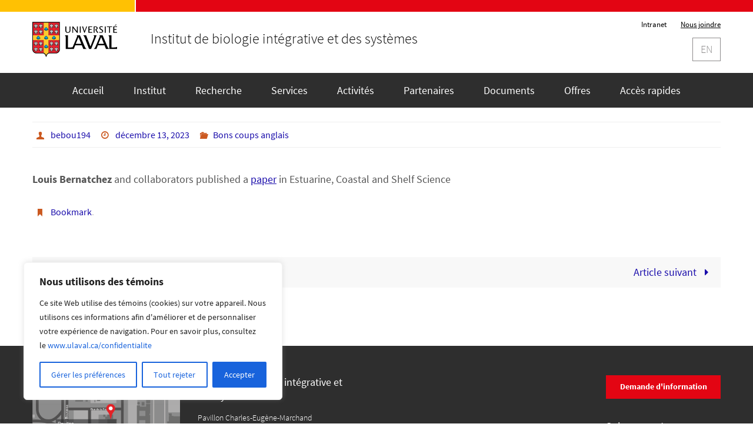

--- FILE ---
content_type: text/css
request_url: https://www.ibis.ulaval.ca/wp-content/themes/nirvana-ibis-child/css/composantes-ul.css?ver=5.7.14
body_size: 9119
content:
@import url(https://fonts.googleapis.com/css?family=Source+Sans+Pro:300, 400, 700);
    body {
    margin: 0;
    padding: 0;
}
.normes-ul-entete-ul div, .normes-ul-entete-ul span, .normes-ul-entete-ul applet, .normes-ul-entete-ul object, .normes-ul-entete-ul iframe, .normes-ul-entete-ul h1, .normes-ul-entete-ul h2, .normes-ul-entete-ul h3, .normes-ul-entete-ul h4, .normes-ul-entete-ul h5, .normes-ul-entete-ul h6, .normes-ul-entete-ul p, .normes-ul-entete-ul blockquote, .normes-ul-entete-ul pre, .normes-ul-entete-ul a, .normes-ul-entete-ul abbr, .normes-ul-entete-ul acronym, .normes-ul-entete-ul address, .normes-ul-entete-ul big, .normes-ul-entete-ul cite, .normes-ul-entete-ul code, .normes-ul-entete-ul del, .normes-ul-entete-ul dfn, .normes-ul-entete-ul em, .normes-ul-entete-ul img, .normes-ul-entete-ul ins, .normes-ul-entete-ul kbd, .normes-ul-entete-ul q, .normes-ul-entete-ul s, .normes-ul-entete-ul samp, .normes-ul-entete-ul small, .normes-ul-entete-ul strike, .normes-ul-entete-ul strong, .normes-ul-entete-ul sub, .normes-ul-entete-ul sup, .normes-ul-entete-ul tt, .normes-ul-entete-ul var, .normes-ul-entete-ul b, .normes-ul-entete-ul u, .normes-ul-entete-ul i, .normes-ul-entete-ul center, .normes-ul-entete-ul dl, .normes-ul-entete-ul dt, .normes-ul-entete-ul dd, .normes-ul-entete-ul ol, .normes-ul-entete-ul ul, .normes-ul-entete-ul li, .normes-ul-entete-ul fieldset, .normes-ul-entete-ul form, .normes-ul-entete-ul label, .normes-ul-entete-ul legend, .normes-ul-entete-ul table, .normes-ul-entete-ul caption, .normes-ul-entete-ul tbody, .normes-ul-entete-ul tfoot, .normes-ul-entete-ul thead, .normes-ul-entete-ul tr, .normes-ul-entete-ul th, .normes-ul-entete-ul td, .normes-ul-entete-ul article, .normes-ul-entete-ul aside, .normes-ul-entete-ul canvas, .normes-ul-entete-ul details, .normes-ul-entete-ul embed, .normes-ul-entete-ul figure, .normes-ul-entete-ul figcaption, .normes-ul-entete-ul footer, .normes-ul-entete-ul header, .normes-ul-entete-ul hgroup, .normes-ul-entete-ul menu, .normes-ul-entete-ul nav, .normes-ul-entete-ul output, .normes-ul-entete-ul ruby, .normes-ul-entete-ul section, .normes-ul-entete-ul summary, .normes-ul-entete-ul time, .normes-ul-entete-ul mark, .normes-ul-entete-ul audio, .normes-ul-entete-ul video, .normes-ul-recherche div, .normes-ul-recherche span, .normes-ul-recherche applet, .normes-ul-recherche object, .normes-ul-recherche iframe, .normes-ul-recherche h1, .normes-ul-recherche h2, .normes-ul-recherche h3, .normes-ul-recherche h4, .normes-ul-recherche h5, .normes-ul-recherche h6, .normes-ul-recherche p, .normes-ul-recherche blockquote, .normes-ul-recherche pre, .normes-ul-recherche a, .normes-ul-recherche abbr, .normes-ul-recherche acronym, .normes-ul-recherche address, .normes-ul-recherche big, .normes-ul-recherche cite, .normes-ul-recherche code, .normes-ul-recherche del, .normes-ul-recherche dfn, .normes-ul-recherche em, .normes-ul-recherche img, .normes-ul-recherche ins, .normes-ul-recherche kbd, .normes-ul-recherche q, .normes-ul-recherche s, .normes-ul-recherche samp, .normes-ul-recherche small, .normes-ul-recherche strike, .normes-ul-recherche strong, .normes-ul-recherche sub, .normes-ul-recherche sup, .normes-ul-recherche tt, .normes-ul-recherche var, .normes-ul-recherche b, .normes-ul-recherche u, .normes-ul-recherche i, .normes-ul-recherche center, .normes-ul-recherche dl, .normes-ul-recherche dt, .normes-ul-recherche dd, .normes-ul-recherche ol, .normes-ul-recherche ul, .normes-ul-recherche li, .normes-ul-recherche fieldset, .normes-ul-recherche form, .normes-ul-recherche label, .normes-ul-recherche legend, .normes-ul-recherche table, .normes-ul-recherche caption, .normes-ul-recherche tbody, .normes-ul-recherche tfoot, .normes-ul-recherche thead, .normes-ul-recherche tr, .normes-ul-recherche th, .normes-ul-recherche td, .normes-ul-recherche article, .normes-ul-recherche aside, .normes-ul-recherche canvas, .normes-ul-recherche details, .normes-ul-recherche embed, .normes-ul-recherche figure, .normes-ul-recherche figcaption, .normes-ul-recherche footer, .normes-ul-recherche header, .normes-ul-recherche hgroup, .normes-ul-recherche menu, .normes-ul-recherche nav, .normes-ul-recherche output, .normes-ul-recherche ruby, .normes-ul-recherche section, .normes-ul-recherche summary, .normes-ul-recherche time, .normes-ul-recherche mark, .normes-ul-recherche audio, .normes-ul-recherche video, .normes-ul-nav-mobile-wrapper div, .normes-ul-nav-mobile-wrapper span, .normes-ul-nav-mobile-wrapper applet, .normes-ul-nav-mobile-wrapper object, .normes-ul-nav-mobile-wrapper iframe, .normes-ul-nav-mobile-wrapper h1, .normes-ul-nav-mobile-wrapper h2, .normes-ul-nav-mobile-wrapper h3, .normes-ul-nav-mobile-wrapper h4, .normes-ul-nav-mobile-wrapper h5, .normes-ul-nav-mobile-wrapper h6, .normes-ul-nav-mobile-wrapper p, .normes-ul-nav-mobile-wrapper blockquote, .normes-ul-nav-mobile-wrapper pre, .normes-ul-nav-mobile-wrapper a, .normes-ul-nav-mobile-wrapper abbr, .normes-ul-nav-mobile-wrapper acronym, .normes-ul-nav-mobile-wrapper address, .normes-ul-nav-mobile-wrapper big, .normes-ul-nav-mobile-wrapper cite, .normes-ul-nav-mobile-wrapper code, .normes-ul-nav-mobile-wrapper del, .normes-ul-nav-mobile-wrapper dfn, .normes-ul-nav-mobile-wrapper em, .normes-ul-nav-mobile-wrapper img, .normes-ul-nav-mobile-wrapper ins, .normes-ul-nav-mobile-wrapper kbd, .normes-ul-nav-mobile-wrapper q, .normes-ul-nav-mobile-wrapper s, .normes-ul-nav-mobile-wrapper samp, .normes-ul-nav-mobile-wrapper small, .normes-ul-nav-mobile-wrapper strike, .normes-ul-nav-mobile-wrapper strong, .normes-ul-nav-mobile-wrapper sub, .normes-ul-nav-mobile-wrapper sup, .normes-ul-nav-mobile-wrapper tt, .normes-ul-nav-mobile-wrapper var, .normes-ul-nav-mobile-wrapper b, .normes-ul-nav-mobile-wrapper u, .normes-ul-nav-mobile-wrapper i, .normes-ul-nav-mobile-wrapper center, .normes-ul-nav-mobile-wrapper dl, .normes-ul-nav-mobile-wrapper dt, .normes-ul-nav-mobile-wrapper dd, .normes-ul-nav-mobile-wrapper ol, .normes-ul-nav-mobile-wrapper ul, .normes-ul-nav-mobile-wrapper li, .normes-ul-nav-mobile-wrapper fieldset, .normes-ul-nav-mobile-wrapper form, .normes-ul-nav-mobile-wrapper label, .normes-ul-nav-mobile-wrapper legend, .normes-ul-nav-mobile-wrapper table, .normes-ul-nav-mobile-wrapper caption, .normes-ul-nav-mobile-wrapper tbody, .normes-ul-nav-mobile-wrapper tfoot, .normes-ul-nav-mobile-wrapper thead, .normes-ul-nav-mobile-wrapper tr, .normes-ul-nav-mobile-wrapper th, .normes-ul-nav-mobile-wrapper td, .normes-ul-nav-mobile-wrapper article, .normes-ul-nav-mobile-wrapper aside, .normes-ul-nav-mobile-wrapper canvas, .normes-ul-nav-mobile-wrapper details, .normes-ul-nav-mobile-wrapper embed, .normes-ul-nav-mobile-wrapper figure, .normes-ul-nav-mobile-wrapper figcaption, .normes-ul-nav-mobile-wrapper footer, .normes-ul-nav-mobile-wrapper header, .normes-ul-nav-mobile-wrapper hgroup, .normes-ul-nav-mobile-wrapper menu, .normes-ul-nav-mobile-wrapper nav, .normes-ul-nav-mobile-wrapper output, .normes-ul-nav-mobile-wrapper ruby, .normes-ul-nav-mobile-wrapper section, .normes-ul-nav-mobile-wrapper summary, .normes-ul-nav-mobile-wrapper time, .normes-ul-nav-mobile-wrapper mark, .normes-ul-nav-mobile-wrapper audio, .normes-ul-nav-mobile-wrapper video, .normes-ul-navigation-principale div, .normes-ul-navigation-principale span, .normes-ul-navigation-principale applet, .normes-ul-navigation-principale object, .normes-ul-navigation-principale iframe, .normes-ul-navigation-principale h1, .normes-ul-navigation-principale h2, .normes-ul-navigation-principale h3, .normes-ul-navigation-principale h4, .normes-ul-navigation-principale h5, .normes-ul-navigation-principale h6, .normes-ul-navigation-principale p, .normes-ul-navigation-principale blockquote, .normes-ul-navigation-principale pre, .normes-ul-navigation-principale a, .normes-ul-navigation-principale abbr, .normes-ul-navigation-principale acronym, .normes-ul-navigation-principale address, .normes-ul-navigation-principale big, .normes-ul-navigation-principale cite, .normes-ul-navigation-principale code, .normes-ul-navigation-principale del, .normes-ul-navigation-principale dfn, .normes-ul-navigation-principale em, .normes-ul-navigation-principale img, .normes-ul-navigation-principale ins, .normes-ul-navigation-principale kbd, .normes-ul-navigation-principale q, .normes-ul-navigation-principale s, .normes-ul-navigation-principale samp, .normes-ul-navigation-principale small, .normes-ul-navigation-principale strike, .normes-ul-navigation-principale strong, .normes-ul-navigation-principale sub, .normes-ul-navigation-principale sup, .normes-ul-navigation-principale tt, .normes-ul-navigation-principale var, .normes-ul-navigation-principale b, .normes-ul-navigation-principale u, .normes-ul-navigation-principale i, .normes-ul-navigation-principale center, .normes-ul-navigation-principale dl, .normes-ul-navigation-principale dt, .normes-ul-navigation-principale dd, .normes-ul-navigation-principale ol, .normes-ul-navigation-principale ul, .normes-ul-navigation-principale li, .normes-ul-navigation-principale fieldset, .normes-ul-navigation-principale form, .normes-ul-navigation-principale label, .normes-ul-navigation-principale legend, .normes-ul-navigation-principale table, .normes-ul-navigation-principale caption, .normes-ul-navigation-principale tbody, .normes-ul-navigation-principale tfoot, .normes-ul-navigation-principale thead, .normes-ul-navigation-principale tr, .normes-ul-navigation-principale th, .normes-ul-navigation-principale td, .normes-ul-navigation-principale article, .normes-ul-navigation-principale aside, .normes-ul-navigation-principale canvas, .normes-ul-navigation-principale details, .normes-ul-navigation-principale embed, .normes-ul-navigation-principale figure, .normes-ul-navigation-principale figcaption, .normes-ul-navigation-principale footer, .normes-ul-navigation-principale header, .normes-ul-navigation-principale hgroup, .normes-ul-navigation-principale menu, .normes-ul-navigation-principale nav, .normes-ul-navigation-principale output, .normes-ul-navigation-principale ruby, .normes-ul-navigation-principale section, .normes-ul-navigation-principale summary, .normes-ul-navigation-principale time, .normes-ul-navigation-principale mark, .normes-ul-navigation-principale audio, .normes-ul-navigation-principale video, .normes-ul-admission div, .normes-ul-admission span, .normes-ul-admission applet, .normes-ul-admission object, .normes-ul-admission iframe, .normes-ul-admission h1, .normes-ul-admission h2, .normes-ul-admission h3, .normes-ul-admission h4, .normes-ul-admission h5, .normes-ul-admission h6, .normes-ul-admission p, .normes-ul-admission blockquote, .normes-ul-admission pre, .normes-ul-admission a, .normes-ul-admission abbr, .normes-ul-admission acronym, .normes-ul-admission address, .normes-ul-admission big, .normes-ul-admission cite, .normes-ul-admission code, .normes-ul-admission del, .normes-ul-admission dfn, .normes-ul-admission em, .normes-ul-admission img, .normes-ul-admission ins, .normes-ul-admission kbd, .normes-ul-admission q, .normes-ul-admission s, .normes-ul-admission samp, .normes-ul-admission small, .normes-ul-admission strike, .normes-ul-admission strong, .normes-ul-admission sub, .normes-ul-admission sup, .normes-ul-admission tt, .normes-ul-admission var, .normes-ul-admission b, .normes-ul-admission u, .normes-ul-admission i, .normes-ul-admission center, .normes-ul-admission dl, .normes-ul-admission dt, .normes-ul-admission dd, .normes-ul-admission ol, .normes-ul-admission ul, .normes-ul-admission li, .normes-ul-admission fieldset, .normes-ul-admission form, .normes-ul-admission label, .normes-ul-admission legend, .normes-ul-admission table, .normes-ul-admission caption, .normes-ul-admission tbody, .normes-ul-admission tfoot, .normes-ul-admission thead, .normes-ul-admission tr, .normes-ul-admission th, .normes-ul-admission td, .normes-ul-admission article, .normes-ul-admission aside, .normes-ul-admission canvas, .normes-ul-admission details, .normes-ul-admission embed, .normes-ul-admission figure, .normes-ul-admission figcaption, .normes-ul-admission footer, .normes-ul-admission header, .normes-ul-admission hgroup, .normes-ul-admission menu, .normes-ul-admission nav, .normes-ul-admission output, .normes-ul-admission ruby, .normes-ul-admission section, .normes-ul-admission summary, .normes-ul-admission time, .normes-ul-admission mark, .normes-ul-admission audio, .normes-ul-admission video, .normes-ul-pied-page div, .normes-ul-pied-page span, .normes-ul-pied-page applet, .normes-ul-pied-page object, .normes-ul-pied-page iframe, .normes-ul-pied-page h1, .normes-ul-pied-page h2, .normes-ul-pied-page h3, .normes-ul-pied-page h4, .normes-ul-pied-page h5, .normes-ul-pied-page h6, .normes-ul-pied-page p, .normes-ul-pied-page blockquote, .normes-ul-pied-page pre, .normes-ul-pied-page a, .normes-ul-pied-page abbr, .normes-ul-pied-page acronym, .normes-ul-pied-page address, .normes-ul-pied-page big, .normes-ul-pied-page cite, .normes-ul-pied-page code, .normes-ul-pied-page del, .normes-ul-pied-page dfn, .normes-ul-pied-page em, .normes-ul-pied-page img, .normes-ul-pied-page ins, .normes-ul-pied-page kbd, .normes-ul-pied-page q, .normes-ul-pied-page s, .normes-ul-pied-page samp, .normes-ul-pied-page small, .normes-ul-pied-page strike, .normes-ul-pied-page strong, .normes-ul-pied-page sub, .normes-ul-pied-page sup, .normes-ul-pied-page tt, .normes-ul-pied-page var, .normes-ul-pied-page b, .normes-ul-pied-page u, .normes-ul-pied-page i, .normes-ul-pied-page center, .normes-ul-pied-page dl, .normes-ul-pied-page dt, .normes-ul-pied-page dd, .normes-ul-pied-page ol, .normes-ul-pied-page ul, .normes-ul-pied-page li, .normes-ul-pied-page fieldset, .normes-ul-pied-page form, .normes-ul-pied-page label, .normes-ul-pied-page legend, .normes-ul-pied-page table, .normes-ul-pied-page caption, .normes-ul-pied-page tbody, .normes-ul-pied-page tfoot, .normes-ul-pied-page thead, .normes-ul-pied-page tr, .normes-ul-pied-page th, .normes-ul-pied-page td, .normes-ul-pied-page article, .normes-ul-pied-page aside, .normes-ul-pied-page canvas, .normes-ul-pied-page details, .normes-ul-pied-page embed, .normes-ul-pied-page figure, .normes-ul-pied-page figcaption, .normes-ul-pied-page footer, .normes-ul-pied-page header, .normes-ul-pied-page hgroup, .normes-ul-pied-page menu, .normes-ul-pied-page nav, .normes-ul-pied-page output, .normes-ul-pied-page ruby, .normes-ul-pied-page section, .normes-ul-pied-page summary, .normes-ul-pied-page time, .normes-ul-pied-page mark, .normes-ul-pied-page audio, .normes-ul-pied-page video {
    border: 0;
    margin: 0;
    padding: 0;
}
.normes-ul-entete-ul article, .normes-ul-entete-ul aside, .normes-ul-entete-ul details, .normes-ul-entete-ul figcaption, .normes-ul-entete-ul figure, .normes-ul-entete-ul footer, .normes-ul-entete-ul header, .normes-ul-entete-ul hgroup, .normes-ul-entete-ul menu, .normes-ul-entete-ul nav, .normes-ul-entete-ul section, .normes-ul-recherche article, .normes-ul-recherche aside, .normes-ul-recherche details, .normes-ul-recherche figcaption, .normes-ul-recherche figure, .normes-ul-recherche footer, .normes-ul-recherche header, .normes-ul-recherche hgroup, .normes-ul-recherche menu, .normes-ul-recherche nav, .normes-ul-recherche section, .normes-ul-nav-mobile-wrapper article, .normes-ul-nav-mobile-wrapper aside, .normes-ul-nav-mobile-wrapper details, .normes-ul-nav-mobile-wrapper figcaption, .normes-ul-nav-mobile-wrapper figure, .normes-ul-nav-mobile-wrapper footer, .normes-ul-nav-mobile-wrapper header, .normes-ul-nav-mobile-wrapper hgroup, .normes-ul-nav-mobile-wrapper menu, .normes-ul-nav-mobile-wrapper nav, .normes-ul-nav-mobile-wrapper section, .normes-ul-navigation-principale article, .normes-ul-navigation-principale aside, .normes-ul-navigation-principale details, .normes-ul-navigation-principale figcaption, .normes-ul-navigation-principale figure, .normes-ul-navigation-principale footer, .normes-ul-navigation-principale header, .normes-ul-navigation-principale hgroup, .normes-ul-navigation-principale menu, .normes-ul-navigation-principale nav, .normes-ul-navigation-principale section, .normes-ul-admission article, .normes-ul-admission aside, .normes-ul-admission details, .normes-ul-admission figcaption, .normes-ul-admission figure, .normes-ul-admission footer, .normes-ul-admission header, .normes-ul-admission hgroup, .normes-ul-admission menu, .normes-ul-admission nav, .normes-ul-admission section, .normes-ul-pied-page article, .normes-ul-pied-page aside, .normes-ul-pied-page details, .normes-ul-pied-page figcaption, .normes-ul-pied-page figure, .normes-ul-pied-page footer, .normes-ul-pied-page header, .normes-ul-pied-page hgroup, .normes-ul-pied-page menu, .normes-ul-pied-page nav, .normes-ul-pied-page section {
    display: block;
}
.normes-ul-entete-ul ol, .normes-ul-entete-ul ul, .normes-ul-recherche ol, .normes-ul-recherche ul, .normes-ul-nav-mobile-wrapper ol, .normes-ul-nav-mobile-wrapper ul, .normes-ul-navigation-principale ol, .normes-ul-navigation-principale ul, .normes-ul-admission ol, .normes-ul-admission ul, .normes-ul-pied-page ol, .normes-ul-pied-page ul {
    list-style: none;
}
.normes-ul-entete-ul blockquote, .normes-ul-entete-ul q, .normes-ul-recherche blockquote, .normes-ul-recherche q, .normes-ul-nav-mobile-wrapper blockquote, .normes-ul-nav-mobile-wrapper q, .normes-ul-navigation-principale blockquote, .normes-ul-navigation-principale q, .normes-ul-admission blockquote, .normes-ul-admission q, .normes-ul-pied-page blockquote, .normes-ul-pied-page q {
    quotes: none;
}
.normes-ul-entete-ul blockquote:before, .normes-ul-entete-ul blockquote:after, .normes-ul-entete-ul q:before, .normes-ul-entete-ul q:after, .normes-ul-recherche blockquote:before, .normes-ul-recherche blockquote:after, .normes-ul-recherche q:before, .normes-ul-recherche q:after, .normes-ul-nav-mobile-wrapper blockquote:before, .normes-ul-nav-mobile-wrapper blockquote:after, .normes-ul-nav-mobile-wrapper q:before, .normes-ul-nav-mobile-wrapper q:after, .normes-ul-navigation-principale blockquote:before, .normes-ul-navigation-principale blockquote:after, .normes-ul-navigation-principale q:before, .normes-ul-navigation-principale q:after, .normes-ul-admission blockquote:before, .normes-ul-admission blockquote:after, .normes-ul-admission q:before, .normes-ul-admission q:after, .normes-ul-pied-page blockquote:before, .normes-ul-pied-page blockquote:after, .normes-ul-pied-page q:before, .normes-ul-pied-page q:after {
    content: '';
    content: none;
}
.normes-ul-entete-ul table, .normes-ul-recherche table, .normes-ul-nav-mobile-wrapper table, .normes-ul-navigation-principale table, .normes-ul-admission table, .normes-ul-pied-page table {
    border-collapse: collapse;
    border-spacing: 0;
}
.normes-ul-entete-ul input, .normes-ul-recherche input, .normes-ul-nav-mobile-wrapper input, .normes-ul-navigation-principale input, .normes-ul-admission input, .normes-ul-pied-page input {
    -webkit-appearance: none;
    border-radius: 0;
}
body {
    max-width: 100%;
    min-width: 320px;
    overflow-x: hidden;
    width: 100%}
.normes-ul-entete-ul {
    background: linear-gradient(to right,  #ffc103,  #ffc103 50%,  #e30513 50%,  #e30513 100%) no-repeat, #fff;
    background-size: 100% 30px;
    display: flex;
    padding: 0 15px;
    position: relative;
    z-index: 999;
}
.normes-ul-entete-ul *, .normes-ul-entete-ul *::after, .normes-ul-entete-ul *::before {
    box-sizing: border-box;
}
.normes-ul-entete-ul .entete-contenu {
    display: flex;
    margin: 0 auto;
    max-width: 1170px;
    width: 100%}
.normes-ul-entete-ul object {
    pointer-events: none;
}
.normes-ul-entete-ul .or {
    border-right: 2px solid #fff;
    padding: 55px 30px 17px 0;
    display: flex;
}
.normes-ul-entete-ul .rouge {
    align-items: center;
    border-top: 30px solid #e30513;
    display: flex;
    flex: 1;
    padding: 13px 0 13px 25px;
}
.normes-ul-entete-ul .logo-mobile {
    display: none;
}
.normes-ul-entete-ul .titres {
    display: flex;
    flex: 1 1 auto;
    flex-direction: column;
    margin: auto 0;
}
.normes-ul-entete-ul .titre {
    color: #000;
    font: 300 18px 'Source Sans Pro',  sans-serif;
    line-height: 20px;
    margin-right: auto;
    text-decoration: none;
}
.normes-ul-entete-ul .surtitre {
    color: #000;
    font: 700 16px 'Source Sans Pro',  sans-serif;
    line-height: 20px;
    margin-bottom: 6px;
    margin-right: auto;
    text-decoration: none;
}
.normes-ul-entete-ul .navigation {
    align-self: stretch;
    display: flex;
    flex-direction: column;
    justify-content: flex-end;
}
.normes-ul-entete-ul .navigation-generale {
    padding: 4px 0 10px 0;
    text-align: right;
}
.normes-ul-entete-ul .navigation-generale li {
    display: inline-block;
}
.normes-ul-entete-ul .navigation-generale a {
    color: #000;
    font: normal 13px 'Source Sans Pro',  sans-serif;
    margin-left: 20px;
    text-decoration: none;
}
.normes-ul-entete-ul .navigation-generale [class*="current"], .normes-ul-entete-ul .navigation-generale a:hover {
    text-decoration: underline;
}
.normes-ul-entete-ul .utilitaires {
    align-items: flex-start;
    display: flex;
    flex: 1 1 auto;
    flex-wrap: wrap;
    justify-content: flex-end;
}
.normes-ul-entete-ul .utilitaires a {
    border: 1px solid #8d8b8c;
    color: #8d8b8c;
    display: inline-block;
    height: 40px;
    margin: 8px 0 0 7px;
    text-decoration: none;
    outline: 0;
    width: 48px;
}
.normes-ul-entete-ul .utilitaires a:hover {
    background: #d5d5d5;
}
.normes-ul-entete-ul .recherche {
    font-size: 38px;
    font: 300 38px 'Source Sans Pro',  sans-serif;
    padding: 0 3px 0 5px;
}
.normes-ul-entete-ul .recherche.ouvert {
    background: #1c1c1c;
    border: 1px solid #1c1c1c;
}
.normes-ul-entete-ul .recherche.ouvert:hover {
    background: #1c1c1c !important;
}
.normes-ul-entete-ul .icon-close {
    color: #7F8080;
    display: none;
    margin-left: -1px;
}
.normes-ul-entete-ul .switch-langue {
    font: 300 18px 'Source Sans Pro',  sans-serif;
    line-height: 36px;
    text-align: center;
    padding: 1px 13px 1px 13px;
}
.normes-ul-recherche {
    background: #1c1c1c;
    color: #fff;
    display: none;
    height: 92px;
    margin-bottom: -15px;
    position: relative;
    top: -14px;
    width: 100%;
    z-index: 1000;
}
.normes-ul-recherche.ouvert {
    display: block;
}
.normes-ul-recherche form {
    margin: 0 auto;
    max-width: 1170px;
    padding: 25px 15px;
    position: relative;
}
.normes-ul-recherche .champ-recherche {
    background: #1c1c1c;
    border: 1px solid #4b4b4b;
    box-sizing: border-box;
    color: #a4a3a2;
    font: 400 20px 'Source Sans Pro',  sans-serif;
    height: 40px;
    padding: 0 48px 0 15px;
    vertical-align: middle;
    width: 100%}
.normes-ul-recherche .champ-recherche:focus {
    outline: none;
}
.normes-ul-recherche .btn-recherche {
    background: none;
    border: 1px solid #4b4b4b;
    cursor: pointer;
    height: 40px;
    padding: 1px 7px 1px 5px;
    position: absolute;
    right: 15px;
    top: 25px;
    width: 48px;
}
.normes-ul-recherche .btn-recherche:focus {
    outline: none;
}
.normes-ul-recherche .btn-recherche:hover {
    background: #818181;
}
.normes-ul-recherche .btn-recherche:hover .icon-recherche {
    color: #000;
}
.normes-ul-recherche .btn-recherche .icon-recherche {
    color: #fff;
    font-size: 40px;
}
.normes-ul-recherche input[type=text]::-ms-clear {
    display: none;
    height: 0;
    width: 0;
}
.normes-ul-recherche input[type="search"]::-webkit-search-decoration, .normes-ul-recherche input[type="search"]::-webkit-search-cancel-button, .normes-ul-recherche input[type="search"]::-webkit-search-results-button, .normes-ul-recherche input[type="search"]::-webkit-search-results-decoration {
    display: none;
}
@media only screen and (max-width: 992px) {
    .normes-ul-entete-ul .or {
    padding: 46px 15px 17px 0;
}
.normes-ul-entete-ul .logo-complet, .normes-ul-entete-ul .navigation-generale, .normes-ul-entete-ul .normes-ul-recherche, .normes-ul-entete-ul .utilitaires .switch-langue {
    display: none;
}
.normes-ul-entete-ul .logo-mobile {
    display: block;
}
.normes-ul-entete-ul .rouge {
    align-items: flex-start;
    flex-direction: column;
    padding-left: 0;
}
.normes-ul-entete-ul .organisation {
    height: 90px;
    min-width: 196px;
}
.normes-ul-entete-ul .titre {
    font-size: 17px;
}
.normes-ul-entete-ul .surtitre {
    font-size: 14px;
    line-height: 16px;
    margin-bottom: 4px;
}
.normes-ul-entete-ul .utilitaires {
    align-items: flex-end;
}
.normes-ul-recherche .champ-recherche {
    font-size: 16px;
}
}.normes-ul-pied-page {
    font: 300 14px 'Source Sans Pro',  sans-serif;
    color: #fff;
    width: 100%}
.normes-ul-pied-page.charcoal {
    background: #2e2e2e;
    color: #fff;
}
.normes-ul-pied-page.charcoal .titre-section strong, .normes-ul-pied-page.charcoal .copyright a, .normes-ul-pied-page.charcoal .copyright p, .normes-ul-pied-page.charcoal .communication strong {
    color: #fff;
}
.normes-ul-pied-page.charcoal .copyright {
    background: #181818;
}
.normes-ul-pied-page.charcoal [class^="icon"] {
    color: #999;
}
.normes-ul-pied-page.charcoal [class^="fa-"] {
    color: #999;
}
.normes-ul-pied-page.charcoal .liens {
    border-left: 1px solid #4a4a4a;
}
.normes-ul-pied-page.charcoal .liens a {
    color: #1895fd;
}
.normes-ul-pied-page.blanc {
    background: #fff;
    color: #737272;
}
.normes-ul-pied-page.blanc .titre-section strong, .normes-ul-pied-page.blanc .copyright a, .normes-ul-pied-page.blanc .copyright p, .normes-ul-pied-page.blanc .communication strong {
    color: #000;
}
.normes-ul-pied-page.blanc .copyright {
    background: #dadada;
}
.normes-ul-pied-page.blanc [class^="icon"] {
    color: #e30513;
}
.normes-ul-pied-page.blanc [class^="fa-"] {
    color: #e30513;
}
.normes-ul-pied-page.blanc .liens {
    border-left: 1px solid #ccc;
}
.normes-ul-pied-page.blanc .liens a {
    color: #1895fd;
}
.normes-ul-pied-page *, .normes-ul-pied-page *::after, .normes-ul-pied-page *::before {
    box-sizing: border-box;
}
.normes-ul-pied-page section {
    box-sizing: border-box;
}
.normes-ul-pied-page a, .normes-ul-pied-page a:hover {
    color: #1895fd;
    font-weight: 400;
    text-decoration: none;
}
.normes-ul-pied-page .pied-page-contenu {
    box-sizing: border-box;
    margin: 0 auto;
    max-width: 1200px;
    padding: 50px 15px;
}
.normes-ul-pied-page .pied-page-contenu:after {
    content: "";
    clear: both;
    display: table;
}
.normes-ul-pied-page .bloc-carte {
    float: left;
    padding-right: 30px;
    width: 48%}
.normes-ul-pied-page .bloc-carte img {
    display: block;
}
.normes-ul-pied-page .carte {
    margin-bottom: 8px;
}
.normes-ul-pied-page .carte, .normes-ul-pied-page .photo {
    max-width: 256px;
    width: 100%}
.normes-ul-pied-page .bloc-adresse {
    float: left;
    padding-right: 20px;
    width: 50%}
.normes-ul-pied-page .bloc-adresse a:hover {
    text-decoration: underline;
}
.normes-ul-pied-page .bloc-adresse p {
    line-height: 17px;
    margin-bottom: 18px;
}
.normes-ul-pied-page .titre-section {
    margin-bottom: 15px;
}
.normes-ul-pied-page .titre-section strong {
    font: normal 18px 'Source Sans Pro',  sans-serif;
}
.normes-ul-pied-page .courriel a {
    display: block;
}
.normes-ul-pied-page .telephone span {
    color: #1895fd;
    display: block;
    font-weight: 400;
}
.normes-ul-pied-page .telecopieur span {
    display: block;
}
.normes-ul-pied-page .coordonnees {
    box-sizing: border-box;
    float: left;
    width: 50%}
.normes-ul-pied-page .liens {
    box-sizing: border-box;
    float: left;
    padding: 0 30px 50px;
    width: 33.3333%}
.normes-ul-pied-page .liens a {
    display: table;
    margin-bottom: 10px;
}
.normes-ul-pied-page .liens a:hover {
    text-decoration: underline;
}
.normes-ul-pied-page .communication {
    box-sizing: border-box;
    float: right;
    width: 16.6666%}
.normes-ul-pied-page .communication a[class^="icon"], .normes-ul-pied-page .communication a:hover[class^="icon"] {
    display: block;
    float: left;
    font-size: 41px;
    line-height: 45px;
    margin-right: 3px;
}
.normes-ul-pied-page .communication a[class^="fa-"], .normes-ul-pied-page .communication a:hover[class^="fa-"] {
    display: block;
    float: left;
    font-size: 41px;
    line-height: 45px;
    margin-right: 3px;
}
.normes-ul-pied-page .communication strong {
    font: normal 18px 'Source Sans Pro',  sans-serif;
    margin: 0;
}
.normes-ul-pied-page .communication .bouton {
    background: #e30513;
    color: #fff !important;
    display: block;
    font: 300 14px 'Source Sans Pro',  sans-serif;
    margin-bottom: 35px;
    font-weight: bold;
    padding: 10px 10px 12px 10px;
    text-align: center;
}
.normes-ul-pied-page .communication .bouton:hover {
    background: #870403;
}
.normes-ul-pied-page .communication .abonnement {
    border-top: 1px solid #999;
    border-bottom: 1px solid #999;
    display: block;
    float: left;
    margin-top: 25px;
    padding: 3px 0;
    text-align: center;
    width: 100%}
.normes-ul-pied-page .communication .abonnement .icon-enveloppe {
    font-size: 50px;
    line-height: 32px;
}
.normes-ul-pied-page .copyright {
    clear: both;
    font-weight: 300;
}
.normes-ul-pied-page .copyright a {
    font-weight: 300;
}
.normes-ul-pied-page .copyright a:hover {
    text-decoration: underline;
}
.normes-ul-pied-page .copyright p {
    font-size: 12px;
    margin: 0 auto;
    max-width: 1170px;
    padding: 8px 15px;
}
.normes-ul-pied-page .copyright span {
    font-weight: 300;
}
.normes-ul-pied-page .copyright span::after {
    content: " | "}
@media only screen and (max-width: 992px) {
    .normes-ul-pied-page .coordonnees {
    width: 67%}
.normes-ul-pied-page .liens {
    width: 33%}
.normes-ul-pied-page .liens+.communication {
    clear: both;
    float: none;
    margin: 0 auto;
    padding-top: 40px;
    width: 50%}
.normes-ul-pied-page .copyright a {
    display: block;
}
.normes-ul-pied-page .copyright span::after {
    content: ""}
}@media only screen and (max-width: 767px) {
    .normes-ul-pied-page {
    font-size: 13px;
}
.normes-ul-pied-page .bloc-carte, .normes-ul-pied-page .bloc-adresse, .normes-ul-pied-page .communication, .normes-ul-pied-page .coordonnees, .normes-ul-pied-page .liens {
    border: none !important;
    clear: both;
    float: none;
    padding: 25px 0 0 !important;
    width: 100% !important;
}
.normes-ul-pied-page .bloc-carte, .normes-ul-pied-page .coordonnees {
    padding-top: 0 !important;
}
.normes-ul-pied-page .bloc-adresse p:last-of-type {
    margin: 0;
}
.normes-ul-pied-page .carte, .normes-ul-pied-page .photo {
    max-width: 100%;
    width: 100%}
}@media only screen and (max-width: 767px) and (orientation: landscape) {
    .normes-ul-pied-page {
    -webkit-text-size-adjust: 100%}
.normes-ul-pied-page .bloc-carte, .normes-ul-pied-page .bloc-adresse {
    border: none !important;
    clear: none;
    float: left;
    padding: 25px 30px 0 0 !important;
    width: 50% !important;
}
}.normes-ul-navigation-principale {
    box-sizing: border-box;
    padding: 0 15px;
    width: 100%}
.normes-ul-navigation-principale *, .normes-ul-navigation-principale *::after, .normes-ul-navigation-principale *::before {
    box-sizing: border-box;
}
.normes-ul-navigation-principale div {
    box-sizing: border-box;
    margin: 0 auto;
    max-width: 1170px;
}
.normes-ul-navigation-principale div>ul>li {
    float: left;
}
.normes-ul-navigation-principale div>ul>li>a {
    text-align: center;
}
.normes-ul-navigation-principale.noir-sousmenu-gris div ul li:hover>a, .normes-ul-navigation-principale.noir-sousmenu-gris div ul li[class*="current"]>a {
    background: #5c5c5c;
    color: #fff;
}
.normes-ul-navigation-principale.noir-sousmenu-gris div ul li a:hover {
    background: #5c5c5c;
    color: #fff;
}
.normes-ul-navigation-principale.noir-sousmenu-gris div>ul {
    background: #2e2e2e;
}
.normes-ul-navigation-principale.noir-sousmenu-gris div>ul>li>a {
    color: #fff;
}
.normes-ul-navigation-principale.noir-sousmenu-gris div ul ul {
    background: #5c5c5c;
}
.normes-ul-navigation-principale.noir-sousmenu-gris div ul ul li:hover a {
    background: #494949;
}
.normes-ul-navigation-principale.noir-sousmenu-gris div ul ul li:last-of-type a {
    border-bottom: 1px solid #6a6a6a;
}
.normes-ul-navigation-principale.noir-sousmenu-gris div ul ul li a {
    border-top: 1px solid #6a6a6a;
    color: #fff;
}
.normes-ul-navigation-principale.noir-sousmenu-gris.pleine-largeur {
    background: #2e2e2e;
}
.normes-ul-navigation-principale.blanc-sousmenu-gris div ul li:hover>a, .normes-ul-navigation-principale.blanc-sousmenu-gris div ul li[class*="current"]>a {
    background: #cac9c9;
    color: #000;
}
.normes-ul-navigation-principale.blanc-sousmenu-gris div ul li a:hover {
    background: #cac9c9;
    color: #000;
}
.normes-ul-navigation-principale.blanc-sousmenu-gris div>ul {
    background: #fff;
}
.normes-ul-navigation-principale.blanc-sousmenu-gris div>ul>li>a {
    color: #2e2e2e;
}
.normes-ul-navigation-principale.blanc-sousmenu-gris div ul ul {
    background: #cac9c9;
}
.normes-ul-navigation-principale.blanc-sousmenu-gris div ul ul li:hover a {
    background: #dbdbdb;
}
.normes-ul-navigation-principale.blanc-sousmenu-gris div ul ul li:last-of-type a {
    border-bottom: 1px solid #d5d5d5;
}
.normes-ul-navigation-principale.blanc-sousmenu-gris div ul ul li a {
    border-top: 1px solid #d5d5d5;
    color: #000;
}
.normes-ul-navigation-principale.blanc-sousmenu-gris.pleine-largeur {
    background: #fff;
}
.normes-ul-navigation-principale.gris-sousmenu-gris div ul li:hover>a, .normes-ul-navigation-principale.gris-sousmenu-gris div ul li[class*="current"]>a {
    background: #cac9c9;
    color: #000;
}
.normes-ul-navigation-principale.gris-sousmenu-gris div ul li a:hover {
    background: #cac9c9;
    color: #000;
}
.normes-ul-navigation-principale.gris-sousmenu-gris div>ul {
    background: #f2f2f2;
}
.normes-ul-navigation-principale.gris-sousmenu-gris div>ul>li>a {
    color: #2e2e2e;
}
.normes-ul-navigation-principale.gris-sousmenu-gris div ul ul {
    background: #cac9c9;
}
.normes-ul-navigation-principale.gris-sousmenu-gris div ul ul li:hover a {
    background: #dbdbdb;
}
.normes-ul-navigation-principale.gris-sousmenu-gris div ul ul li:last-of-type a {
    border-bottom: 1px solid #d5d5d5;
}
.normes-ul-navigation-principale.gris-sousmenu-gris div ul ul li a {
    border-top: 1px solid #d5d5d5;
    color: #000;
}
.normes-ul-navigation-principale.gris-sousmenu-gris.pleine-largeur {
    background: #f2f2f2;
}
.normes-ul-navigation-principale.gris-sousmenu-blanc div ul li:hover>a, .normes-ul-navigation-principale.gris-sousmenu-blanc div ul li[class*="current"]>a {
    background: #fff;
    color: #000;
}
.normes-ul-navigation-principale.gris-sousmenu-blanc div ul li a:hover {
    background: #fff;
    color: #000;
}
.normes-ul-navigation-principale.gris-sousmenu-blanc div>ul {
    background: #f2f2f2;
}
.normes-ul-navigation-principale.gris-sousmenu-blanc div>ul>li>a {
    color: #2e2e2e;
}
.normes-ul-navigation-principale.gris-sousmenu-blanc div ul ul {
    background: #fff;
}
.normes-ul-navigation-principale.gris-sousmenu-blanc div ul ul li:hover a {
    background: #f2f2f2;
}
.normes-ul-navigation-principale.gris-sousmenu-blanc div ul ul li:last-of-type a {
    border-bottom: 1px solid #d5d5d5;
}
.normes-ul-navigation-principale.gris-sousmenu-blanc div ul ul li a {
    border-top: 1px solid #d5d5d5;
    color: #000;
}
.normes-ul-navigation-principale.gris-sousmenu-blanc.pleine-largeur {
    background: #f2f2f2;
}
.normes-ul-navigation-principale.menu-centre ul {
    justify-content: center;
}
.normes-ul-navigation-principale ul {
    display: flex;
    list-style: none;
    padding: 0;
}
.normes-ul-navigation-principale ul:after {
    clear: both;
    content: "";
    display: table;
}
.normes-ul-navigation-principale ul li {
    line-height: 21px;
    position: relative;
    text-align: left;
}
.normes-ul-navigation-principale ul li:hover ul {
    display: block;
}
.normes-ul-navigation-principale ul li a {
    display: block;
    font: normal 18px 'Source Sans Pro',  sans-serif;
    padding: 25px;
    text-decoration: none;
}
.normes-ul-navigation-principale ul li ul {
    display: none;
    left: 0;
    margin-top: -2px;
    min-width: 205px;
    padding: 30px 15px;
    position: absolute;
    z-index: 999;
}
.normes-ul-navigation-principale ul li ul li {
    display: block;
}
.normes-ul-navigation-principale ul li ul li a {
    padding: 15px 5px;
}
.normes-ul-navigation-principale ul>li>ul ul {
    display: none !important;
}
@media only screen and (max-width: 992px) {
    .normes-ul-navigation-principale {
    display: none;
}
}.nav-mobile.blanc {
    color: #000;
}
.nav-mobile.blanc li {
    background: #fff;
}
.nav-mobile.blanc a {
    border-color: #a3a2a1;
    color: #000 !important;
}
.nav-mobile.blanc .general, .nav-mobile.blanc .langue {
    background: #2f2f30 !important;
}
.nav-mobile.blanc .general a, .nav-mobile.blanc .langue a {
    color: #fff !important;
}
.nav-mobile.blanc ul ul li:last-child:after {
    background: #fff;
}
.nav-mobile.blanc ul ul li:last-child a {
    border-color: #a3a2a1;
}
.nav-mobile.blanc .nav-mobile-content .go-back a {
    background: #dad9d8;
}
.nav-mobile.blanc .has-children>a::before, .nav-mobile.blanc .has-children>a::after, .nav-mobile.blanc .go-back a::before, .nav-mobile.blanc .go-back a::after {
    background: #000;
}
.nav-mobile.charcoal {
    color: #fff;
}
.nav-mobile.charcoal li {
    background: #3e3e3e;
}
.nav-mobile.charcoal a {
    border-color: #848484;
    color: #fff !important;
}
.nav-mobile.charcoal .general, .nav-mobile.charcoal .langue {
    background: #2e2e2f !important;
}
.nav-mobile.charcoal .general a, .nav-mobile.charcoal .langue a {
    color: #fff !important;
}
.nav-mobile.charcoal ul ul li:last-child:after {
    background: #3e3e3e;
}
.nav-mobile.charcoal ul ul li:last-child a {
    border-color: #848484;
}
.nav-mobile.charcoal .nav-mobile-content .go-back a {
    background: #2e2e30;
}
.nav-mobile.charcoal .has-children>a::before, .nav-mobile.charcoal .has-children>a::after, .nav-mobile.charcoal .go-back a::before, .nav-mobile.charcoal .go-back a::after {
    background: #fff;
}
.normes-ul-nav-mobile-wrapper {
    display: block;
}
#nav-toggle {
    cursor: pointer;
    padding: 18px 5px 5px 13px;
}
#nav-toggle.dropdown-is-active span {
    background-color: transparent;
}
#nav-toggle.dropdown-is-active span:before, #nav-toggle.dropdown-is-active span:after {
    top: 0;
}
#nav-toggle.dropdown-is-active span:before {
    transform: rotate(45deg);
}
#nav-toggle.dropdown-is-active span:after {
    transform: rotate(-45deg);
}
#nav-toggle span, #nav-toggle span:before, #nav-toggle span:after {
    background: #8d8b8c;
    border-radius: 1px;
    content: '';
    cursor: pointer;
    display: block;
    height: 3px;
    position: absolute;
    transition: all 500ms ease-in-out;
    width: 20px;
}
#nav-toggle span:before {
    top: -7px;
}
#nav-toggle span:after {
    bottom: -7px;
}
.normes-ul-nav-mobile-wrapper {
    position: relative;
}
.normes-ul-nav-mobile-wrapper *, .normes-ul-nav-mobile-wrapper *::after, .normes-ul-nav-mobile-wrapper *::before {
    box-sizing: border-box;
}
.normes-ul-nav-mobile-wrapper a {
    border-top-width: 1px;
    border-style: solid;
    display: block;
    font: 400 15px 'Source Sans Pro',  sans-serif;
    height: 46px;
    line-height: 46px;
    margin: 0 15px;
    overflow: hidden;
    text-decoration: none;
    text-overflow: ellipsis;
    transition: opacity .3s,  transform .3s;
    z-index: 4;
    white-space: nowrap;
}
.normes-ul-nav-mobile-wrapper img {
    max-width: 100%}
.normes-ul-nav-mobile-wrapper input {
    font: 300 15px 'Source Sans Pro',  sans-serif;
}
.normes-ul-nav-mobile-wrapper .nav-mobile {
    background-color: transparent;
    left: 0;
    position: absolute;
    transform: translateY(-100%);
    transition: transform 0.5s ease-out 0.1s,  background-color 0.1s ease-out 0s,  visibility 0s ease-out 0.6s;
    visibility: hidden;
    width: 100%;
    z-index: 2;
}
.normes-ul-nav-mobile-wrapper .nav-mobile.dropdown-is-active {
    background-color: rgba(0, 0, 0, 0.6);
    transform: translateY(0);
    transition: transform 0.5s ease-out 0s,  background-color 0.5s ease-out 0.5s,  visibility 0s ease-out 0s;
    visibility: visible;
    z-index: 3;
}
.normes-ul-nav-mobile-wrapper ul {
    left: 0;
    overflow-x: hidden;
    overflow-y: auto;
    position: absolute;
    top: 0;
    width: 100%;
    transition: opacity .3s,  transform .3s;
}
.normes-ul-nav-mobile-wrapper ul.is-hidden {
    transform: translateX(100%) translateX(30px);
}
.normes-ul-nav-mobile-wrapper ul.move-out>li>a, .normes-ul-nav-mobile-wrapper ul.move-out .langue, .normes-ul-nav-mobile-wrapper ul.move-out .general {
    opacity: 0;
    transform: translateX(-100%) translateX(-30px);
}
.normes-ul-nav-mobile-wrapper ul>li:last-of-type.general {
    padding-bottom: 25px;
}
.normes-ul-nav-mobile-wrapper ul ul {
    height: 100%}
.normes-ul-nav-mobile-wrapper ul ul li:last-child a {
    border-bottom-width: 1px;
    border-bottom-style: solid;
}
.normes-ul-nav-mobile-wrapper ul ul li:last-child:after {
    content: "";
    display: block;
    height: 50px;
    width: 100%}
.normes-ul-nav-mobile-wrapper .dernier-item-principal:after {
    content: "";
    display: block;
    height: 50px;
    width: 100%}
.normes-ul-nav-mobile-wrapper .dernier-item-principal>a {
    border-bottom-style: solid;
    border-bottom-width: 1px;
}
.normes-ul-nav-mobile-wrapper .dernier-item-principal+.general {
    padding-top: 25px;
}
.normes-ul-nav-mobile-wrapper .langue {
    transition: opacity .3s,  transform .3s;
}
.normes-ul-nav-mobile-wrapper .switch-langue {
    background: none;
    border: 1px solid #a7a7a7;
    color: #a7a7a7 !important;
    display: inline-block;
    font: 300 15px 'Source Sans Pro',  sans-serif;
    height: 40px;
    line-height: 35px;
    margin-bottom: 15px;
    margin-left: 15px;
    margin-top: 25px;
    padding: 1px 9px 17px 8px;
    text-decoration: none;
    text-align: center;
    vertical-align: top;
    width: 40px;
}
.normes-ul-nav-mobile-wrapper .general {
    border: none;
    transition: opacity .3s,  transform .3s;
}
.normes-ul-nav-mobile-wrapper .general a {
    border: none !important;
    font-size: 13px;
    height: 35px !important;
    line-height: 35px;
}
.normes-ul-nav-mobile-wrapper .has-children>a, .normes-ul-nav-mobile-wrapper .go-back a {
    position: relative;
}
.normes-ul-nav-mobile-wrapper .has-children>a::before, .normes-ul-nav-mobile-wrapper .has-children>a::after, .normes-ul-nav-mobile-wrapper .go-back a::before, .normes-ul-nav-mobile-wrapper .go-back a::after {
    background: #000;
    content: '';
    display: inline-block;
    height: 2px;
    margin-top: -1px;
    position: absolute;
    top: 50%;
    width: 8px;
    backface-visibility: hidden;
}
.normes-ul-nav-mobile-wrapper .has-children>a::before, .normes-ul-nav-mobile-wrapper .go-back a::before {
    transform: rotate(45deg);
}
.normes-ul-nav-mobile-wrapper .has-children>a::after, .normes-ul-nav-mobile-wrapper .go-back a::after {
    transform: rotate(-45deg);
}
.normes-ul-nav-mobile-wrapper .go-back a {
    border-top: none;
    padding-left: 30px;
}
.normes-ul-nav-mobile-wrapper .go-back a::before, .normes-ul-nav-mobile-wrapper .go-back a::after {
    left: 13px;
    transform-origin: 1px 50%}
.normes-ul-nav-mobile-wrapper .has-children>a {
    padding-right: 40px;
}
.normes-ul-nav-mobile-wrapper .has-children>a::before, .normes-ul-nav-mobile-wrapper .has-children>a::after {
    right: 13px;
    transform-origin: 7px 50%}
.normes-ul-nav-mobile-wrapper .has-children .current>a {
    border-top-color: #dad9d8;
    font-size: 18px;
    font-weight: bold;
}
@media only screen and (min-width: 993px) {
    .normes-ul-nav-mobile-wrapper, .nav-mobile-trigger {
    display: none !important;
}
}@font-face {
    font-family: 'iconesUL';
    src: url("fonts/iconesUL.eot");
    src: url("fonts/iconesUL.eot?#iefix") format("embedded-opentype"), url("fonts/iconesUL.ttf") format("truetype"), url("fonts/iconesUL.woff") format("woff"), url("fonts/iconesUL.svg") format("svg");
    font-weight: normal;
    font-style: normal;
}
.normes-ul-entete-ul [class^="icon-"], .normes-ul-entete-ul [class*=" icon-"], .normes-ul-entete-ul [class^="icon-"]:hover, .normes-ul-entete-ul [class*=" icon-"]:hover, .normes-ul-nav-mobile-wrapper [class^="icon-"], .normes-ul-nav-mobile-wrapper [class*=" icon-"], .normes-ul-nav-mobile-wrapper [class^="icon-"]:hover, .normes-ul-nav-mobile-wrapper [class*=" icon-"]:hover, .normes-ul-navigation-principale [class^="icon-"], .normes-ul-navigation-principale [class*=" icon-"], .normes-ul-navigation-principale [class^="icon-"]:hover, .normes-ul-navigation-principale [class*=" icon-"]:hover, .normes-ul-pied-page [class^="icon-"], .normes-ul-pied-page [class*=" icon-"], .normes-ul-pied-page [class^="icon-"]:hover, .normes-ul-pied-page [class*=" icon-"]:hover, .normes-ul-recherche [class^="icon-"], .normes-ul-recherche [class*=" icon-"], .normes-ul-recherche [class^="icon-"]:hover, .normes-ul-recherche [class*=" icon-"]:hover, .normes-ul-admission [class^="icon-"], .normes-ul-admission [class*=" icon-"], .normes-ul-admission [class^="icon-"]:hover, .normes-ul-admission [class*=" icon-"]:hover {
    font-family: 'iconesUL';
    speak: none;
    font-style: normal;
    font-weight: normal;
    font-variant: normal;
    text-transform: none;
    line-height: 1;
    -webkit-font-smoothing: antialiased;
    -moz-osx-font-smoothing: grayscale;
}
.normes-ul-entete-ul [class^="fa-"], .normes-ul-entete-ul [class*=" fa-"], .normes-ul-entete-ul [class^="fa-"]:hover, .normes-ul-entete-ul [class*=" fa-"]:hover, .normes-ul-nav-mobile-wrapper [class^="fa-"], .normes-ul-nav-mobile-wrapper [class*=" fa-"], .normes-ul-nav-mobile-wrapper [class^="fa-"]:hover, .normes-ul-nav-mobile-wrapper [class*=" fa-"]:hover, .normes-ul-navigation-principale [class^="fa-"], .normes-ul-navigation-principale [class*=" fa-"], .normes-ul-navigation-principale [class^="fa-"]:hover, .normes-ul-navigation-principale [class*=" fa-"]:hover, .normes-ul-pied-page [class^="fa-"], .normes-ul-pied-page [class*=" fa-"], .normes-ul-pied-page [class^="fa-"]:hover, .normes-ul-pied-page [class*=" fa-"]:hover, .normes-ul-recherche [class^="fa-"], .normes-ul-recherche [class*=" fa-"], .normes-ul-recherche [class^="fa-"]:hover, .normes-ul-recherche [class*=" fa-"]:hover, .normes-ul-admission [class^="fa-"], .normes-ul-admission [class*=" fa-"], .normes-ul-admission [class^="fa-"]:hover, .normes-ul-admission [class*=" fa-"]:hover {
    speak: none;
    font-style: normal;
    font-weight: normal;
    font-variant: normal;
    text-transform: none;
    line-height: 1;
    -webkit-font-smoothing: antialiased;
    -moz-osx-font-smoothing: grayscale;
}
.normes-ul-entete-ul .icon-close:before, .normes-ul-nav-mobile-wrapper .icon-close:before, .normes-ul-navigation-principale .icon-close:before, .normes-ul-pied-page .icon-close:before, .normes-ul-recherche .icon-close:before, .normes-ul-admission .icon-close:before {
    content: "\62"}
.normes-ul-entete-ul .icon-enveloppe:before, .normes-ul-nav-mobile-wrapper .icon-enveloppe:before, .normes-ul-navigation-principale .icon-enveloppe:before, .normes-ul-pied-page .icon-enveloppe:before, .normes-ul-recherche .icon-enveloppe:before, .normes-ul-admission .icon-enveloppe:before {
    content: "\69"}
.normes-ul-entete-ul .icon-facebook:before, .normes-ul-nav-mobile-wrapper .icon-facebook:before, .normes-ul-navigation-principale .icon-facebook:before, .normes-ul-pied-page .icon-facebook:before, .normes-ul-recherche .icon-facebook:before, .normes-ul-admission .icon-facebook:before {
    content: "\6a"}
.normes-ul-entete-ul .icon-fleche_down:before, .normes-ul-nav-mobile-wrapper .icon-fleche_down:before, .normes-ul-navigation-principale .icon-fleche_down:before, .normes-ul-pied-page .icon-fleche_down:before, .normes-ul-recherche .icon-fleche_down:before, .normes-ul-admission .icon-fleche_down:before {
    content: "\63"}
.normes-ul-entete-ul .icon-fleche_left:before, .normes-ul-nav-mobile-wrapper .icon-fleche_left:before, .normes-ul-navigation-principale .icon-fleche_left:before, .normes-ul-pied-page .icon-fleche_left:before, .normes-ul-recherche .icon-fleche_left:before, .normes-ul-admission .icon-fleche_left:before {
    content: "\64"}
.normes-ul-entete-ul .icon-fleche_right:before, .normes-ul-nav-mobile-wrapper .icon-fleche_right:before, .normes-ul-navigation-principale .icon-fleche_right:before, .normes-ul-pied-page .icon-fleche_right:before, .normes-ul-recherche .icon-fleche_right:before, .normes-ul-admission .icon-fleche_right:before {
    content: "\65"}
.normes-ul-entete-ul .icon-fleche_up:before, .normes-ul-nav-mobile-wrapper .icon-fleche_up:before, .normes-ul-navigation-principale .icon-fleche_up:before, .normes-ul-pied-page .icon-fleche_up:before, .normes-ul-recherche .icon-fleche_up:before, .normes-ul-admission .icon-fleche_up:before {
    content: "\66"}
.normes-ul-entete-ul .icon-flickr:before, .normes-ul-nav-mobile-wrapper .icon-flickr:before, .normes-ul-navigation-principale .icon-flickr:before, .normes-ul-pied-page .icon-flickr:before, .normes-ul-recherche .icon-flickr:before, .normes-ul-admission .icon-flickr:before {
    content: "\48"}
.normes-ul-entete-ul .icon-instagram:before, .normes-ul-nav-mobile-wrapper .icon-instagram:before, .normes-ul-navigation-principale .icon-instagram:before, .normes-ul-pied-page .icon-instagram:before, .normes-ul-recherche .icon-instagram:before, .normes-ul-admission .icon-instagram:before {
    content: "\6b"}
.normes-ul-entete-ul .icon-linkedin:before, .normes-ul-nav-mobile-wrapper .icon-linkedin:before, .normes-ul-navigation-principale .icon-linkedin:before, .normes-ul-pied-page .icon-linkedin:before, .normes-ul-recherche .icon-linkedin:before, .normes-ul-admission .icon-linkedin:before {
    content: "\6c"}
.normes-ul-entete-ul .icon-menu:before, .normes-ul-nav-mobile-wrapper .icon-menu:before, .normes-ul-navigation-principale .icon-menu:before, .normes-ul-pied-page .icon-menu:before, .normes-ul-recherche .icon-menu:before, .normes-ul-admission .icon-menu:before {
    content: "\67"}
.normes-ul-entete-ul .icon-pin:before, .normes-ul-nav-mobile-wrapper .icon-pin:before, .normes-ul-navigation-principale .icon-pin:before, .normes-ul-pied-page .icon-pin:before, .normes-ul-recherche .icon-pin:before, .normes-ul-admission .icon-pin:before {
    content: "\61"}
.normes-ul-entete-ul .icon-question:before, .normes-ul-nav-mobile-wrapper .icon-question:before, .normes-ul-navigation-principale .icon-question:before, .normes-ul-pied-page .icon-question:before, .normes-ul-recherche .icon-question:before, .normes-ul-admission .icon-question:before {
    content: "\4b"}
.normes-ul-entete-ul .icon-recherche:before, .normes-ul-nav-mobile-wrapper .icon-recherche:before, .normes-ul-navigation-principale .icon-recherche:before, .normes-ul-pied-page .icon-recherche:before, .normes-ul-recherche .icon-recherche:before, .normes-ul-admission .icon-recherche:before {
    content: "\68"}
.normes-ul-entete-ul .icon-rss:before, .normes-ul-nav-mobile-wrapper .icon-rss:before, .normes-ul-navigation-principale .icon-rss:before, .normes-ul-pied-page .icon-rss:before, .normes-ul-recherche .icon-rss:before, .normes-ul-admission .icon-rss:before {
    content: "\6d"}
.normes-ul-entete-ul .icon-twitter:before, .normes-ul-nav-mobile-wrapper .icon-twitter:before, .normes-ul-navigation-principale .icon-twitter:before, .normes-ul-pied-page .icon-twitter:before, .normes-ul-recherche .icon-twitter:before, .normes-ul-admission .icon-twitter:before {
    content: "\6e"}
.normes-ul-entete-ul .icon-vimeo:before, .normes-ul-nav-mobile-wrapper .icon-vimeo:before, .normes-ul-navigation-principale .icon-vimeo:before, .normes-ul-pied-page .icon-vimeo:before, .normes-ul-recherche .icon-vimeo:before, .normes-ul-admission .icon-vimeo:before {
    content: "\4a"}
.normes-ul-entete-ul .icon-youtube:before, .normes-ul-nav-mobile-wrapper .icon-youtube:before, .normes-ul-navigation-principale .icon-youtube:before, .normes-ul-pied-page .icon-youtube:before, .normes-ul-recherche .icon-youtube:before, .normes-ul-admission .icon-youtube:before {
    content: "\6f"}
.normes-ul-admission {
    background-color: #222;
    color: #fff;
    font-family: 'Source Sans Pro',  sans-serif;
}
.normes-ul-admission *, .normes-ul-admission *::after, .normes-ul-admission *::before {
    box-sizing: border-box;
}
.normes-ul-admission.admission-mince .admission-etapes a, .normes-ul-admission.admission-mince .admission-question {
    min-height: 95px;
}
.normes-ul-admission .admission-entete {
    padding: 20px 20px 20px 65px;
}
.normes-ul-admission .admission-entete p {
    font-size: 16px;
}
.normes-ul-admission .admission-entete h2 {
    font-size: 30px;
    font-weight: 400;
    text-transform: uppercase;
}
.normes-ul-admission .admission-contenu {
    display: flex;
}
.normes-ul-admission .admission-etapes {
    display: flex;
    flex: 11;
}
.normes-ul-admission .admission-etapes a {
    align-items: center;
    color: #fff;
    display: flex;
    flex: 1;
    min-height: 130px;
    text-decoration: none;
}
.normes-ul-admission .admission-numero {
    border-right: 2px solid rgba(255, 255, 255, 0.5);
    font-size: 50px;
    line-height: 42px;
    margin: auto 10px auto 65px;
    padding: 0 10px 0 0;
}
.normes-ul-admission .admission-cta {
    font-size: 18px;
    margin: auto 10px auto 0;
    max-width: 150px;
}
.normes-ul-admission .admission-question {
    align-items: center;
    background-color: #222 !important;
    color: #fff;
    display: flex;
    flex: 1;
    font-size: 18px;
    padding: 10px;
    min-height: 130px;
    text-decoration: none;
}
.normes-ul-admission .admission-question:hover {
    background-color: #000 !important;
}
.normes-ul-admission .admission-question .contenu-question {
    display: flex;
    flex-direction: column;
    margin: auto;
}
.normes-ul-admission .admission-question .contenu-question .texte-question {
    margin-bottom: 10px;
    text-align: center;
}
.normes-ul-admission .admission-question .contenu-question .icon-question {
    font-size: 36px;
    margin: auto;
    text-align: center;
}
.normes-ul-admission.admission-ul .admission-entete {
    background-color: #af1004;
}
.normes-ul-admission.admission-ul a:nth-child(1) {
    background-color: #af1004;
    background-color: rgba(175, 16, 4, 0.95);
}
.normes-ul-admission.admission-ul a:nth-child(1):hover {
    background-color: rgba(175, 16, 4, 0.8);
}
.normes-ul-admission.admission-ul a:nth-child(2) {
    background-color: #af1004;
    background-color: rgba(175, 16, 4, 0.85);
}
.normes-ul-admission.admission-ul a:nth-child(2):hover {
    background-color: rgba(175, 16, 4, 0.7);
}
.normes-ul-admission.admission-ul a:nth-child(3) {
    background-color: #af1004;
    background-color: rgba(175, 16, 4, 0.9);
}
.normes-ul-admission.admission-ul a:nth-child(3):hover {
    background-color: rgba(175, 16, 4, 0.75);
}
.normes-ul-admission.admission-ul a:nth-child(4) {
    background-color: #af1004;
    background-color: rgba(175, 16, 4, 0.95);
}
.normes-ul-admission.admission-ul a:nth-child(4):hover {
    background-color: rgba(175, 16, 4, 0.8);
}
.normes-ul-admission.faaad .admission-entete {
    background-color: #a91e22;
}
.normes-ul-admission.faaad a:nth-child(1) {
    background-color: #a91e22;
    background-color: rgba(169, 30, 34, 0.95);
}
.normes-ul-admission.faaad a:nth-child(1):hover {
    background-color: rgba(169, 30, 34, 0.8);
}
.normes-ul-admission.faaad a:nth-child(2) {
    background-color: #a91e22;
    background-color: rgba(169, 30, 34, 0.85);
}
.normes-ul-admission.faaad a:nth-child(2):hover {
    background-color: rgba(169, 30, 34, 0.7);
}
.normes-ul-admission.faaad a:nth-child(3) {
    background-color: #a91e22;
    background-color: rgba(169, 30, 34, 0.9);
}
.normes-ul-admission.faaad a:nth-child(3):hover {
    background-color: rgba(169, 30, 34, 0.75);
}
.normes-ul-admission.faaad a:nth-child(4) {
    background-color: #a91e22;
    background-color: rgba(169, 30, 34, 0.95);
}
.normes-ul-admission.faaad a:nth-child(4):hover {
    background-color: rgba(169, 30, 34, 0.8);
}
.normes-ul-admission.fad .admission-entete {
    background-color: #efa943;
}
.normes-ul-admission.fad a:nth-child(1) {
    background-color: #efa943;
    background-color: rgba(239, 169, 67, 0.95);
}
.normes-ul-admission.fad a:nth-child(1):hover {
    background-color: rgba(239, 169, 67, 0.8);
}
.normes-ul-admission.fad a:nth-child(2) {
    background-color: #efa943;
    background-color: rgba(239, 169, 67, 0.85);
}
.normes-ul-admission.fad a:nth-child(2):hover {
    background-color: rgba(239, 169, 67, 0.7);
}
.normes-ul-admission.fad a:nth-child(3) {
    background-color: #efa943;
    background-color: rgba(239, 169, 67, 0.9);
}
.normes-ul-admission.fad a:nth-child(3):hover {
    background-color: rgba(239, 169, 67, 0.75);
}
.normes-ul-admission.fad a:nth-child(4) {
    background-color: #efa943;
    background-color: rgba(239, 169, 67, 0.95);
}
.normes-ul-admission.fad a:nth-child(4):hover {
    background-color: rgba(239, 169, 67, 0.8);
}
.normes-ul-admission.fd .admission-entete {
    background-color: #d82520;
}
.normes-ul-admission.fd a:nth-child(1) {
    background-color: #d82520;
    background-color: rgba(216, 37, 32, 0.95);
}
.normes-ul-admission.fd a:nth-child(1):hover {
    background-color: rgba(216, 37, 32, 0.8);
}
.normes-ul-admission.fd a:nth-child(2) {
    background-color: #d82520;
    background-color: rgba(216, 37, 32, 0.85);
}
.normes-ul-admission.fd a:nth-child(2):hover {
    background-color: rgba(216, 37, 32, 0.7);
}
.normes-ul-admission.fd a:nth-child(3) {
    background-color: #d82520;
    background-color: rgba(216, 37, 32, 0.9);
}
.normes-ul-admission.fd a:nth-child(3):hover {
    background-color: rgba(216, 37, 32, 0.75);
}
.normes-ul-admission.fd a:nth-child(4) {
    background-color: #d82520;
    background-color: rgba(216, 37, 32, 0.95);
}
.normes-ul-admission.fd a:nth-child(4):hover {
    background-color: rgba(216, 37, 32, 0.8);
}
.normes-ul-admission.fesp .admission-entete {
    background-color: #650e10;
}
.normes-ul-admission.fesp a:nth-child(1) {
    background-color: #650e10;
    background-color: rgba(101, 14, 16, 0.95);
}
.normes-ul-admission.fesp a:nth-child(1):hover {
    background-color: rgba(101, 14, 16, 0.8);
}
.normes-ul-admission.fesp a:nth-child(2) {
    background-color: #650e10;
    background-color: rgba(101, 14, 16, 0.85);
}
.normes-ul-admission.fesp a:nth-child(2):hover {
    background-color: rgba(101, 14, 16, 0.7);
}
.normes-ul-admission.fesp a:nth-child(3) {
    background-color: #650e10;
    background-color: rgba(101, 14, 16, 0.9);
}
.normes-ul-admission.fesp a:nth-child(3):hover {
    background-color: rgba(101, 14, 16, 0.75);
}
.normes-ul-admission.fesp a:nth-child(4) {
    background-color: #650e10;
    background-color: rgba(101, 14, 16, 0.95);
}
.normes-ul-admission.fesp a:nth-child(4):hover {
    background-color: rgba(101, 14, 16, 0.8);
}
.normes-ul-admission.ffgg .admission-entete {
    background-color: #8dc63f;
}
.normes-ul-admission.ffgg a:nth-child(1) {
    background-color: #8dc63f;
    background-color: rgba(141, 198, 63, 0.95);
}
.normes-ul-admission.ffgg a:nth-child(1):hover {
    background-color: rgba(141, 198, 63, 0.8);
}
.normes-ul-admission.ffgg a:nth-child(2) {
    background-color: #8dc63f;
    background-color: rgba(141, 198, 63, 0.85);
}
.normes-ul-admission.ffgg a:nth-child(2):hover {
    background-color: rgba(141, 198, 63, 0.7);
}
.normes-ul-admission.ffgg a:nth-child(3) {
    background-color: #8dc63f;
    background-color: rgba(141, 198, 63, 0.9);
}
.normes-ul-admission.ffgg a:nth-child(3):hover {
    background-color: rgba(141, 198, 63, 0.75);
}
.normes-ul-admission.ffgg a:nth-child(4) {
    background-color: #8dc63f;
    background-color: rgba(141, 198, 63, 0.95);
}
.normes-ul-admission.ffgg a:nth-child(4):hover {
    background-color: rgba(141, 198, 63, 0.8);
}
.normes-ul-admission.hei .admission-entete {
    background-color: #f58029;
}
.normes-ul-admission.hei a:nth-child(1) {
    background-color: #f58029;
    background-color: rgba(245, 128, 41, 0.95);
}
.normes-ul-admission.hei a:nth-child(1):hover {
    background-color: rgba(245, 128, 41, 0.8);
}
.normes-ul-admission.hei a:nth-child(2) {
    background-color: #f58029;
    background-color: rgba(245, 128, 41, 0.85);
}
.normes-ul-admission.hei a:nth-child(2):hover {
    background-color: rgba(245, 128, 41, 0.7);
}
.normes-ul-admission.hei a:nth-child(3) {
    background-color: #f58029;
    background-color: rgba(245, 128, 41, 0.9);
}
.normes-ul-admission.hei a:nth-child(3):hover {
    background-color: rgba(245, 128, 41, 0.75);
}
.normes-ul-admission.hei a:nth-child(4) {
    background-color: #f58029;
    background-color: rgba(245, 128, 41, 0.95);
}
.normes-ul-admission.hei a:nth-child(4):hover {
    background-color: rgba(245, 128, 41, 0.8);
}
.normes-ul-admission.flsh .admission-entete {
    background-color: #29bdbc;
}
.normes-ul-admission.flsh a:nth-child(1) {
    background-color: #29bdbc;
    background-color: rgba(41, 189, 188, 0.95);
}
.normes-ul-admission.flsh a:nth-child(1):hover {
    background-color: rgba(41, 189, 188, 0.8);
}
.normes-ul-admission.flsh a:nth-child(2) {
    background-color: #29bdbc;
    background-color: rgba(41, 189, 188, 0.85);
}
.normes-ul-admission.flsh a:nth-child(2):hover {
    background-color: rgba(41, 189, 188, 0.7);
}
.normes-ul-admission.flsh a:nth-child(3) {
    background-color: #29bdbc;
    background-color: rgba(41, 189, 188, 0.9);
}
.normes-ul-admission.flsh a:nth-child(3):hover {
    background-color: rgba(41, 189, 188, 0.75);
}
.normes-ul-admission.flsh a:nth-child(4) {
    background-color: #29bdbc;
    background-color: rgba(41, 189, 188, 0.95);
}
.normes-ul-admission.flsh a:nth-child(4):hover {
    background-color: rgba(41, 189, 188, 0.8);
}
.normes-ul-admission.fm .admission-entete {
    background-color: #f05323;
}
.normes-ul-admission.fm a:nth-child(1) {
    background-color: #f05323;
    background-color: rgba(240, 83, 35, 0.95);
}
.normes-ul-admission.fm a:nth-child(1):hover {
    background-color: rgba(240, 83, 35, 0.8);
}
.normes-ul-admission.fm a:nth-child(2) {
    background-color: #f05323;
    background-color: rgba(240, 83, 35, 0.85);
}
.normes-ul-admission.fm a:nth-child(2):hover {
    background-color: rgba(240, 83, 35, 0.7);
}
.normes-ul-admission.fm a:nth-child(3) {
    background-color: #f05323;
    background-color: rgba(240, 83, 35, 0.9);
}
.normes-ul-admission.fm a:nth-child(3):hover {
    background-color: rgba(240, 83, 35, 0.75);
}
.normes-ul-admission.fm a:nth-child(4) {
    background-color: #f05323;
    background-color: rgba(240, 83, 35, 0.95);
}
.normes-ul-admission.fm a:nth-child(4):hover {
    background-color: rgba(240, 83, 35, 0.8);
}
.normes-ul-admission.fmd .admission-entete {
    background-color: #065199;
}
.normes-ul-admission.fmd a:nth-child(1) {
    background-color: #065199;
    background-color: rgba(6, 81, 153, 0.95);
}
.normes-ul-admission.fmd a:nth-child(1):hover {
    background-color: rgba(6, 81, 153, 0.8);
}
.normes-ul-admission.fmd a:nth-child(2) {
    background-color: #065199;
    background-color: rgba(6, 81, 153, 0.85);
}
.normes-ul-admission.fmd a:nth-child(2):hover {
    background-color: rgba(6, 81, 153, 0.7);
}
.normes-ul-admission.fmd a:nth-child(3) {
    background-color: #065199;
    background-color: rgba(6, 81, 153, 0.9);
}
.normes-ul-admission.fmd a:nth-child(3):hover {
    background-color: rgba(6, 81, 153, 0.75);
}
.normes-ul-admission.fmd a:nth-child(4) {
    background-color: #065199;
    background-color: rgba(6, 81, 153, 0.95);
}
.normes-ul-admission.fmd a:nth-child(4):hover {
    background-color: rgba(6, 81, 153, 0.8);
}
.normes-ul-admission.fmus .admission-entete {
    background-color: #887e73;
}
.normes-ul-admission.fmus a:nth-child(1) {
    background-color: #887e73;
    background-color: rgba(136, 126, 115, 0.95);
}
.normes-ul-admission.fmus a:nth-child(1):hover {
    background-color: rgba(136, 126, 115, 0.8);
}
.normes-ul-admission.fmus a:nth-child(2) {
    background-color: #887e73;
    background-color: rgba(136, 126, 115, 0.85);
}
.normes-ul-admission.fmus a:nth-child(2):hover {
    background-color: rgba(136, 126, 115, 0.7);
}
.normes-ul-admission.fmus a:nth-child(3) {
    background-color: #887e73;
    background-color: rgba(136, 126, 115, 0.9);
}
.normes-ul-admission.fmus a:nth-child(3):hover {
    background-color: rgba(136, 126, 115, 0.75);
}
.normes-ul-admission.fmus a:nth-child(4) {
    background-color: #887e73;
    background-color: rgba(136, 126, 115, 0.95);
}
.normes-ul-admission.fmus a:nth-child(4):hover {
    background-color: rgba(136, 126, 115, 0.8);
}
.normes-ul-admission.fpha .admission-entete {
    background-color: #089188;
}
.normes-ul-admission.fpha a:nth-child(1) {
    background-color: #089188;
    background-color: rgba(8, 145, 136, 0.95);
}
.normes-ul-admission.fpha a:nth-child(1):hover {
    background-color: rgba(8, 145, 136, 0.8);
}
.normes-ul-admission.fpha a:nth-child(2) {
    background-color: #089188;
    background-color: rgba(8, 145, 136, 0.85);
}
.normes-ul-admission.fpha a:nth-child(2):hover {
    background-color: rgba(8, 145, 136, 0.7);
}
.normes-ul-admission.fpha a:nth-child(3) {
    background-color: #089188;
    background-color: rgba(8, 145, 136, 0.9);
}
.normes-ul-admission.fpha a:nth-child(3):hover {
    background-color: rgba(8, 145, 136, 0.75);
}
.normes-ul-admission.fpha a:nth-child(4) {
    background-color: #089188;
    background-color: rgba(8, 145, 136, 0.95);
}
.normes-ul-admission.fpha a:nth-child(4):hover {
    background-color: rgba(8, 145, 136, 0.8);
}
.normes-ul-admission.fp .admission-entete {
    background-color: #283f76;
}
.normes-ul-admission.fp a:nth-child(1) {
    background-color: #283f76;
    background-color: rgba(40, 63, 118, 0.95);
}
.normes-ul-admission.fp a:nth-child(1):hover {
    background-color: rgba(40, 63, 118, 0.8);
}
.normes-ul-admission.fp a:nth-child(2) {
    background-color: #283f76;
    background-color: rgba(40, 63, 118, 0.85);
}
.normes-ul-admission.fp a:nth-child(2):hover {
    background-color: rgba(40, 63, 118, 0.7);
}
.normes-ul-admission.fp a:nth-child(3) {
    background-color: #283f76;
    background-color: rgba(40, 63, 118, 0.9);
}
.normes-ul-admission.fp a:nth-child(3):hover {
    background-color: rgba(40, 63, 118, 0.75);
}
.normes-ul-admission.fp a:nth-child(4) {
    background-color: #283f76;
    background-color: rgba(40, 63, 118, 0.95);
}
.normes-ul-admission.fp a:nth-child(4):hover {
    background-color: rgba(40, 63, 118, 0.8);
}
.normes-ul-admission.fsa .admission-entete {
    background-color: #717073;
}
.normes-ul-admission.fsa a:nth-child(1) {
    background-color: #717073;
    background-color: rgba(113, 112, 115, 0.95);
}
.normes-ul-admission.fsa a:nth-child(1):hover {
    background-color: rgba(113, 112, 115, 0.8);
}
.normes-ul-admission.fsa a:nth-child(2) {
    background-color: #717073;
    background-color: rgba(113, 112, 115, 0.85);
}
.normes-ul-admission.fsa a:nth-child(2):hover {
    background-color: rgba(113, 112, 115, 0.7);
}
.normes-ul-admission.fsa a:nth-child(3) {
    background-color: #717073;
    background-color: rgba(113, 112, 115, 0.9);
}
.normes-ul-admission.fsa a:nth-child(3):hover {
    background-color: rgba(113, 112, 115, 0.75);
}
.normes-ul-admission.fsa a:nth-child(4) {
    background-color: #717073;
    background-color: rgba(113, 112, 115, 0.95);
}
.normes-ul-admission.fsa a:nth-child(4):hover {
    background-color: rgba(113, 112, 115, 0.8);
}
.normes-ul-admission.fsaa .admission-entete {
    background-color: #00a176;
}
.normes-ul-admission.fsaa a:nth-child(1) {
    background-color: #00a176;
    background-color: rgba(0, 161, 118, 0.95);
}
.normes-ul-admission.fsaa a:nth-child(1):hover {
    background-color: rgba(0, 161, 118, 0.8);
}
.normes-ul-admission.fsaa a:nth-child(2) {
    background-color: #00a176;
    background-color: rgba(0, 161, 118, 0.85);
}
.normes-ul-admission.fsaa a:nth-child(2):hover {
    background-color: rgba(0, 161, 118, 0.7);
}
.normes-ul-admission.fsaa a:nth-child(3) {
    background-color: #00a176;
    background-color: rgba(0, 161, 118, 0.9);
}
.normes-ul-admission.fsaa a:nth-child(3):hover {
    background-color: rgba(0, 161, 118, 0.75);
}
.normes-ul-admission.fsaa a:nth-child(4) {
    background-color: #00a176;
    background-color: rgba(0, 161, 118, 0.95);
}
.normes-ul-admission.fsaa a:nth-child(4):hover {
    background-color: rgba(0, 161, 118, 0.8);
}
.normes-ul-admission.fse .admission-entete {
    background-color: #f7a90b;
}
.normes-ul-admission.fse a:nth-child(1) {
    background-color: #f7a90b;
    background-color: rgba(247, 169, 11, 0.95);
}
.normes-ul-admission.fse a:nth-child(1):hover {
    background-color: rgba(247, 169, 11, 0.8);
}
.normes-ul-admission.fse a:nth-child(2) {
    background-color: #f7a90b;
    background-color: rgba(247, 169, 11, 0.85);
}
.normes-ul-admission.fse a:nth-child(2):hover {
    background-color: rgba(247, 169, 11, 0.7);
}
.normes-ul-admission.fse a:nth-child(3) {
    background-color: #f7a90b;
    background-color: rgba(247, 169, 11, 0.9);
}
.normes-ul-admission.fse a:nth-child(3):hover {
    background-color: rgba(247, 169, 11, 0.75);
}
.normes-ul-admission.fse a:nth-child(4) {
    background-color: #f7a90b;
    background-color: rgba(247, 169, 11, 0.95);
}
.normes-ul-admission.fse a:nth-child(4):hover {
    background-color: rgba(247, 169, 11, 0.8);
}
.normes-ul-admission.fsg .admission-entete {
    background-color: #bd252b;
}
.normes-ul-admission.fsg a:nth-child(1) {
    background-color: #bd252b;
    background-color: rgba(189, 37, 43, 0.95);
}
.normes-ul-admission.fsg a:nth-child(1):hover {
    background-color: rgba(189, 37, 43, 0.8);
}
.normes-ul-admission.fsg a:nth-child(2) {
    background-color: #bd252b;
    background-color: rgba(189, 37, 43, 0.85);
}
.normes-ul-admission.fsg a:nth-child(2):hover {
    background-color: rgba(189, 37, 43, 0.7);
}
.normes-ul-admission.fsg a:nth-child(3) {
    background-color: #bd252b;
    background-color: rgba(189, 37, 43, 0.9);
}
.normes-ul-admission.fsg a:nth-child(3):hover {
    background-color: rgba(189, 37, 43, 0.75);
}
.normes-ul-admission.fsg a:nth-child(4) {
    background-color: #bd252b;
    background-color: rgba(189, 37, 43, 0.95);
}
.normes-ul-admission.fsg a:nth-child(4):hover {
    background-color: rgba(189, 37, 43, 0.8);
}
.normes-ul-admission.fsi .admission-entete {
    background-color: #62419a;
}
.normes-ul-admission.fsi a:nth-child(1) {
    background-color: #62419a;
    background-color: rgba(98, 65, 154, 0.95);
}
.normes-ul-admission.fsi a:nth-child(1):hover {
    background-color: rgba(98, 65, 154, 0.8);
}
.normes-ul-admission.fsi a:nth-child(2) {
    background-color: #62419a;
    background-color: rgba(98, 65, 154, 0.85);
}
.normes-ul-admission.fsi a:nth-child(2):hover {
    background-color: rgba(98, 65, 154, 0.7);
}
.normes-ul-admission.fsi a:nth-child(3) {
    background-color: #62419a;
    background-color: rgba(98, 65, 154, 0.9);
}
.normes-ul-admission.fsi a:nth-child(3):hover {
    background-color: rgba(98, 65, 154, 0.75);
}
.normes-ul-admission.fsi a:nth-child(4) {
    background-color: #62419a;
    background-color: rgba(98, 65, 154, 0.95);
}
.normes-ul-admission.fsi a:nth-child(4):hover {
    background-color: rgba(98, 65, 154, 0.8);
}
.normes-ul-admission.fss .admission-entete {
    background-color: #4079a2;
}
.normes-ul-admission.fss a:nth-child(1) {
    background-color: #4079a2;
    background-color: rgba(64, 121, 162, 0.95);
}
.normes-ul-admission.fss a:nth-child(1):hover {
    background-color: rgba(64, 121, 162, 0.8);
}
.normes-ul-admission.fss a:nth-child(2) {
    background-color: #4079a2;
    background-color: rgba(64, 121, 162, 0.85);
}
.normes-ul-admission.fss a:nth-child(2):hover {
    background-color: rgba(64, 121, 162, 0.7);
}
.normes-ul-admission.fss a:nth-child(3) {
    background-color: #4079a2;
    background-color: rgba(64, 121, 162, 0.9);
}
.normes-ul-admission.fss a:nth-child(3):hover {
    background-color: rgba(64, 121, 162, 0.75);
}
.normes-ul-admission.fss a:nth-child(4) {
    background-color: #4079a2;
    background-color: rgba(64, 121, 162, 0.95);
}
.normes-ul-admission.fss a:nth-child(4):hover {
    background-color: rgba(64, 121, 162, 0.8);
}
.normes-ul-admission.ftsr .admission-entete {
    background-color: #4caecf;
}
.normes-ul-admission.ftsr a:nth-child(1) {
    background-color: #4caecf;
    background-color: rgba(76, 174, 207, 0.95);
}
.normes-ul-admission.ftsr a:nth-child(1):hover {
    background-color: rgba(76, 174, 207, 0.8);
}
.normes-ul-admission.ftsr a:nth-child(2) {
    background-color: #4caecf;
    background-color: rgba(76, 174, 207, 0.85);
}
.normes-ul-admission.ftsr a:nth-child(2):hover {
    background-color: rgba(76, 174, 207, 0.7);
}
.normes-ul-admission.ftsr a:nth-child(3) {
    background-color: #4caecf;
    background-color: rgba(76, 174, 207, 0.9);
}
.normes-ul-admission.ftsr a:nth-child(3):hover {
    background-color: rgba(76, 174, 207, 0.75);
}
.normes-ul-admission.ftsr a:nth-child(4) {
    background-color: #4caecf;
    background-color: rgba(76, 174, 207, 0.95);
}
.normes-ul-admission.ftsr a:nth-child(4):hover {
    background-color: rgba(76, 174, 207, 0.8);
}
@media only screen and (max-width: 1200px) {
    .normes-ul-admission .admission-entete {
    padding-left: 40px;
}
.normes-ul-admission .admission-numero {
    margin-left: 40px;
}
}@media only screen and (max-width: 992px) {
    .normes-ul-admission .admission-etapes {
    flex: 10;
    flex-wrap: wrap;
}
.normes-ul-admission .admission-etapes a {
    flex: auto;
    width: 50%}
.normes-ul-admission .admission-question {
    flex: 2;
}
.normes-ul-admission .admission-question .contenu-question {
    margin-top: 30px;
}
.normes-ul-admission.admission-mince .admission-question .contenu-question {
    margin-top: 10px;
}
}@media only screen and (max-width: 767px) {
    .normes-ul-admission .admission-contenu {
    flex-direction: column;
}
.normes-ul-admission .admission-etapes {
    flex: auto;
}
.normes-ul-admission .admission-etapes a {
    width: 100%}
.normes-ul-admission .admission-question .contenu-question, .normes-ul-admission.admission-mince .admission-question .contenu-question {
    margin-top: auto;
}
}
/*# sourceMappingURL=composantes-ul-min.css.map */


--- FILE ---
content_type: text/css
request_url: https://www.ibis.ulaval.ca/wp-content/themes/nirvana-ibis-child/style.css?ver=1.0
body_size: 1532
content:
/*
Theme Name: Nirvana-ibis-child
Theme URI: https://www.cryoutcreations.eu/wordpress-themes/nirvana
Description: Theme pour site web Ibis
Author: Stephane Larose
Author URI: https://www.ibis.ulaval.ca
Template: nirvana
Version: 1.0
License: GNU General Public License v3.0
License URI: http://www.gnu.org/licenses/gpl-3.0.html
Tags: one-column, two-columns, three-columns, right-sidebar, left-sidebar, footer-widgets, custom-background, custom-colors, custom-header, custom-menu, flexible-header,  featured-image-header, featured-images, front-page-post-form, full-width-template,  microformats, post-formats, rtl-language-support,  sticky-post, theme-options, threaded-comments, translation-ready, blog, education, news, portfolio
Text Domain: nirvana-ibis-child
*/

h1.entry-title { 
        display: none;
}


h2.entry-title {
	display: none;
}

.normes-ul-entete-ul .titre {
	font-size: 24px;
}

/* Taille du menu principal gris */
.normes-ul-navigation-principale ul li a {
	padding: 18px 25px;
}

/* Les 2 prochaines sont pour diminuer la taille de la ligne rouge et or en haut completement */
.normes-ul-entete-ul .rouge {
	border-top: 20px solid #e30513;
	padding: 0px 0 13px 25px;        /* Pour elever le titre de l'institut */
}

.normes-ul-entete-ul {
	background: linear-gradient(to right, #ffc103, #ffc103 50%, #e30513 50%, #e30513 100%) no-repeat, #fff;
	background-size: 100% 20px;
	display: flex;
	padding: 0 15px;
	position: relative;
	z-index: 999;
}

/* Pour elever le logo de l'UL */
.normes-ul-entete-ul .or {
	padding: 37px 30px 17px 0;
}

/* Pour monter la loupe et la langue plus haut */
.normes-ul-entete-ul .navigation-generale {
	padding: 4px 0 0px 0;
}

/* Pour coller logo ibis sur les slides */
body .entry-content .metaslider .flexslider ul.slides {
	margin-bottom: 0.3em !important;
}

/* Pour les accordeons */
.vc_tta-title-text {
  font-size: 18px;   
}

.wpb-js-composer .vc_tta.vc_general .vc_tta-panel-heading .vc_tta-panel-title>a {
    padding: 7px 20px;
}

/* Pour placer les signes + correctement dans les accordeons */
div.vc_tta.vc_tta-accordion .vc_tta-controls-icon-position-left .vc_tta-controls-icon
{
  left: 3px;
}


/* Pour les icones facebook et twitter */
a[class^="icon"]
{
    display: block;
    float: right;
    font-size: 41px;
    line-height: 45px;
    margin-left: 3px;
}

/* Pour les icones facebook et twitter */
a[class^="fa-"]
{
    display: block;
    float: right;
    font-size: 52px;
    line-height: 45px;
    margin-left: 3px;
}


/* Faire disparaitre logo IBIS et le suivez-nous si ecran petit */
@media all and (max-width: 768px) {
  .enleverSiPetit {
    display: none;
  }
}

/* Pour que le logo ibis soit pleine grandeur (sans padding) */
.vc_custom_1533152722491 > .logoIbis > .vc_column-inner
{
    padding-right: 0px;
}


.icon-date
{
              background-image: url(http://www.ibis.ulaval.ca/wp-content/uploads/sites/11/2018/10/calendrier_image.png);
	      background-size: 54px 50px;
              float: right;
              width: 54px;
              height: 50px;
              margin: 0px;
              padding: 0px;
}

.icon-date-text1
{             
              position: relative;
	      font-family: Arial;
              font-size: 12px;
              text-align: center;
              top: 15px;
              height: 25px;
	      font-weight: bold;
}

.icon-date-text2
{
	      position: relative;
	      font-family: Arial;
              font-size: 12px;
	      text-align: center;
	      font-weight: bold;
	      top: 3px;
}

.entry-content tr th
{
	      background-color: #5c5c5c;
}

.mdocs-modified em
{
	      color: #565656 !important;
}



--- FILE ---
content_type: application/javascript
request_url: https://www.ibis.ulaval.ca/wp-content/themes/nirvana-ibis-child/js/composantes-ul.js?ver=5.7.14
body_size: 1429
content:
jQuery(document).ready(function(jQuery){

	// Gestion des langues
	if (jQuery('html[lang^="en"]').attr('lang')) {
		var texteLienRetour = "Back";
	} else {
		var texteLienRetour = "Retour"; // Défaut
	}

	// Rapatriement de l'arborescence de menu pour le menu mobile
	jQuery('.normes-ul-navigation-principale').first().children('div').children('ul').clone().addClass('nav-mobile-content').css('height',jQuery('.nav-mobile').height()).appendTo('.nav-mobile');

	// Ajout des classes nécessaires au fonctionnement du menu mobile
	jQuery('.nav-mobile-content li:has(ul)').addClass('has-children');
	jQuery('.nav-mobile-content ul:not(.nav-mobile-general ul)').addClass('is-hidden');
	jQuery('.nav-mobile-content > li:last-of-type').addClass('dernier-item-principal');

	// Ajout du menu général
	jQuery('.nav-mobile-content > li:last-of-type').after(jQuery('.navigation-generale li').clone().addClass("general"));

	// Si nécessaire, ajout du lien pour le changement de langue
	if(jQuery('.switch-langue').length > 0) {
		jQuery('.nav-mobile-content .general').first().before(jQuery('.switch-langue').clone());
		jQuery('.nav-mobile-content .switch-langue').wrap('<li class="langue"></li>');
	}

	// Ajout des liens de retour
	jQuery('.nav-mobile-content ul > li:first-of-type').each( function (){
		var page_parent = jQuery(this).parent().parent().parent().parent().children('a');
		var page_current = jQuery(this).parent().parent().children('a');
		if (jQuery(this).parent().parent().parent().attr('class') == 'nav-mobile-content') {
			jQuery(this).before('<li class="go-back"><a href="#0">' + texteLienRetour + '</a></li><li class="current"><a href="' + page_current.attr("href") + '">' + page_current.text() + '</a></li>');
		} else {
			jQuery(this).before('<li class="go-back"><a href="#0">' + texteLienRetour + '</a></li><li class="current"><a href="' + page_current.attr("href") + '">' + page_current.text() + '</a></li>');
		}
	});

	jQuery('.nav-mobile-trigger').on('click', function(){
		toggleNav();
		if (jQuery('.recherche').hasClass('ouvert')) {
			toggleRecherche();
		}
		return false;
	});
	
	jQuery('.nav-mobile .has-children').children('a').on('click', function(){
		var selected = jQuery(this);
		selected.next('ul').removeClass('is-hidden').end().parent('.has-children').parent('ul').addClass('move-out');
		return false;
	});

	jQuery('.nav-mobile .go-back').on('click', function(){
		var selected = jQuery(this),
			visibleNav = jQuery(this).parent('ul').parent('.has-children').parent('ul');
		selected.parent('ul').addClass('is-hidden').parent('.has-children').parent('ul').removeClass('move-out');
		return false;
	});

	jQuery('.recherche').click(function() {
		if (jQuery('.nav-mobile').hasClass('dropdown-is-active')) {
			toggleNav();
		}
		toggleRecherche()
		return false;
	});

	// Met la navigation mobile à la même hauteur que la page
	var hauteurNavMobile = jQuery(document).height() - jQuery('.normes-ul-entete-ul').height();
	jQuery('.nav-mobile, .nav-mobile-content').css('height', hauteurNavMobile);

	function toggleNav(){
		jQuery('.nav-mobile').toggleClass('dropdown-is-active');
		jQuery('.nav-mobile-trigger').toggleClass('dropdown-is-active');
		if (jQuery('.nav-mobile').hasClass('dropdown-is-active')) { // Si l'utilisateur a navigué passé le 1er niveau puis ferme le menu, s'il l'ouvre à nouveau, il revient au 1er au 1er niveau
				jQuery('.has-children ul').addClass('is-hidden');
				jQuery('.move-out').removeClass('move-out');
				jQuery('.is-active').removeClass('is-active');
		}
	}

	function toggleRecherche(){
		jQuery('.recherche').toggleClass('ouvert');
		jQuery('.normes-ul-entete-ul .icon-recherche').toggle();
		jQuery('.normes-ul-entete-ul .icon-close').toggle();
		// Animation jQuery au lieu de CSS parce qu'animer la hauteur, c'est compliqué (cascade) et faire un déplacement aussi, à cause des z-index.
		// On part l'animation à une hauteur de 14px, ce qui correspond à "l'overlap" entre l'entête et le menu. C'est cet "overlap" qui empêche d'utiliser slideToggle parce que ça créé un "flash" blanc.
		if (jQuery('.recherche').hasClass('ouvert')) {
			jQuery('#section-recherche').height(14);
			jQuery('#section-recherche').show();
			jQuery('#section-recherche').animate({height: 92}, 100);
			jQuery('#section-recherche input').focus();
		} else {
			jQuery('#section-recherche').animate({height: 14}, 100, 'swing', function() {
				jQuery('#section-recherche').hide()
       		});
		}
	}

});

--- FILE ---
content_type: image/svg+xml
request_url: https://www.ibis.ulaval.ca/wp-content/themes/nirvana-ibis-child/img/logo-ul.svg
body_size: 56668
content:
<?xml version="1.0" encoding="utf-8"?>
<!-- Generator: Adobe Illustrator 16.0.0, SVG Export Plug-In . SVG Version: 6.00 Build 0)  -->
<!DOCTYPE svg PUBLIC "-//W3C//DTD SVG 1.1//EN" "http://www.w3.org/Graphics/SVG/1.1/DTD/svg11.dtd">
<svg version="1.1" id="Calque_1" xmlns="http://www.w3.org/2000/svg" xmlns:xlink="http://www.w3.org/1999/xlink" x="0px" y="0px"
	 width="315px" height="129.771px" viewBox="0 0 315 129.771" enable-background="new 0 0 315 129.771" xml:space="preserve">
<g>
	<path d="M138.349,16.652h3.152V32.38c0,4.062-2.908,8.164-9.418,8.164c-5.904,0-9.424-2.991-9.424-8.017V16.652h3.554v15.434
		c0,4.047,1.958,5.923,6.16,5.923c4.126,0,5.976-2.973,5.976-5.923V16.652z"/>
	<path d="M151.61,16.652h-3.054V40.1h3.048V22.173l14.037,17.929h3.213V16.652h-3.058v18.148L151.61,16.652z"/>
	<path d="M179.923,16.652V40.1h-3.524V16.652H179.923z"/>
	<path d="M184.895,16.652h3.588l5.793,17.59l6.379-17.59h3.009L194.721,40.1h-1.804L184.895,16.652z"/>
	<path d="M222.396,16.652v2.472h-10.42v7.646h8.334v2.462h-8.334v8.388h10.42v2.482h-13.969V16.652H222.396z"/>
	<path d="M237.953,29.088l0.393-0.112c1.799-0.533,4.414-3.301,4.414-6.434c0-2.839-2.613-5.89-8.345-5.89h-6.419V40.1h3.554V18.85
		h2.546c3.795,0,5.143,2.183,5.143,4.055c0,1.973-1.609,4.747-5.182,4.747c0,0-0.603,0-0.885,0l7.877,12.449h4.196L237.953,29.088z"
		/>
	<path d="M259.654,34.58c0-2.203-2.088-3.458-4.5-4.916l-0.812-0.492c-2.682-1.631-5.539-3.656-5.539-6.987
		c0-3.418,3.025-6.005,7.037-6.005c3.439,0,5.35,0.802,6.23,1.187c-0.075,0.168-0.881,2.113-0.967,2.327
		c-0.774-0.355-2.416-1.047-4.65-1.047c-2.541,0-4.126,1.106-4.126,2.888c0,2.167,1.786,3.271,4.058,4.664l1.031,0.631
		c-0.005,0,0.145,0.094,0.145,0.094c2.338,1.479,5.866,3.713,5.866,6.937c0,3.997-4.271,6.687-8.271,6.687
		c-3.842,0-6.038-1.07-6.95-1.53c0.082-0.188,0.907-2.039,0.996-2.244c0.006,0.005,0.024,0.012,0.024,0.012
		c1.028,0.459,2.951,1.304,6.002,1.304C257.662,38.084,259.654,36.509,259.654,34.58z"/>
	<path d="M272.898,16.652V40.1h-3.516V16.652H272.898z"/>
	<path d="M296.426,16.652v2.472h-7.666v20.978h-3.554V19.124H277.5v-2.472H296.426z"/>
	<g>
		<path d="M304.582,19.124v7.646h8.334v2.462h-8.334v8.388c0,0,10.165,0,10.418,0v2.482h-13.977V16.652H315v2.472H304.582z"/>
		<path d="M311.511,8.849l1.38,2.065l-6.026,3.293l-0.824-1.278L311.511,8.849z"/>
	</g>
</g>
<g>
	<path d="M226.904,49.403v0.236c5.018,1.936,2.252,8.283,0.08,13.775l-10.995,27.801l-16.06-41.812h-10.73v0.236
		c3.137,2.394,4.787,7.124,6.31,11.067l15.308,39.618h7.731l20.417-50.923L226.904,49.403L226.904,49.403z"/>
	<path d="M315,92.723c-2.964,1.357-6.228,2-9.857,2h-11v-45.32H282.25v0.236c3.729,1.272,3.643,7.094,3.643,10.679l-0.007,39.741
		c-3.961-1.971-6.016-6.562-7.87-10.957l-16.817-39.699H248.42v0.236c3.833,1.138,2.376,4.41,1.21,7.192l-13.507,32.271
		c-1.844,4.396-3.752,8.956-7.85,10.987v0.235h10.111l5.188-13.464h24.807l5.352,13.464H315V92.723z M245.764,81.16l10.092-25.175
		l10.254,25.175H245.764z"/>
	<path d="M193.695,89.103l-16.824-39.699H164.1v0.236c3.832,1.138,2.375,4.41,1.213,7.192l-0.002,0.003l-0.002-0.003l-13.505,32.271
		c-0.672,1.599-1.352,3.218-2.143,4.731c-1.95,0.577-4.021,0.89-6.23,0.89h-11.001V49.408h-11.891v0.237
		c3.729,1.271,3.644,7.092,3.644,10.677l-0.006,40.004h29.888l5.187-13.464h24.808h0.004l5.349,13.464h12.216v-0.235
		C197.398,97.953,195.559,93.515,193.695,89.103z M161.443,81.16l10.092-25.175l10.256,25.175H161.443z"/>
</g>
<path d="M0,0v101.413c0,8.729,6.723,15.562,15.303,15.562h24.102c3.222,0,7.417,2.175,9.516,8.278l1.161,3.375
	c0.287,0.697,0.691,1.143,1.155,1.143c0.456,0,0.868-0.444,1.154-1.143l1.162-3.375c2.099-6.104,6.287-8.278,9.509-8.278h24.102
	c8.583,0,15.302-6.833,15.302-15.562V0H0z"/>
<g>
	<rect x="2.447" y="2.448" fill="#EB212E" width="39.698" height="46.954"/>
	<path fill="#EB212E" d="M2.447,67.572v33.841c0,7.633,5.891,13.113,12.856,13.113c0,0,24.057,0,24.102,0
		c0.87,0,1.797,0.123,2.74,0.391V67.572H2.447z"/>
	<rect x="60.315" y="2.448" fill="#EB212E" width="39.701" height="46.954"/>
	<path fill="#EB212E" d="M60.315,114.918c0.948-0.268,1.876-0.392,2.747-0.392c0.045,0,24.102,0,24.102,0
		c6.965,0,12.852-5.48,12.852-13.113V67.572H60.315V114.918z"/>
</g>
<path fill="#FFCA30" d="M60.315,49.402V2.448h-18.17v46.954H2.447v18.17h39.698v47.345c3.448,0.969,7.13,3.837,9.092,9.545
	c1.96-5.702,5.638-8.57,9.079-9.544V67.572h39.701v-18.17H60.315z"/>
<g>
	<path d="M17.092,21.836c0.083,0.298-0.111,0.537-0.33,0.647c-0.412,0.209-1.614,0.296-2.074,0.146c0,0-0.603,1.078-1.491,1.078
		c-0.888,0-1.491-1.078-1.491-1.078c-0.46,0.15-1.662,0.063-2.075-0.146c-0.219-0.11-0.412-0.351-0.33-0.647
		c0.254-0.964,1.06-4.092,1.333-5.189L9.01,17.249c-0.282,1.237-1.148,3.229-2.626,3.337c-0.213,0.02-0.521-0.069-0.502-0.271
		c0.19-1.675,1.208-9.244,1.311-9.966c0.099-0.719,0.326-1.056,0.834-1.22C8.515,8.969,8.883,9.084,9.41,9.561
		c0.406,0.36,1.879,1.726,1.879,1.726s0.164-1.244,0.208-1.644c-0.171,0-0.387,0-0.387,0c-0.212,0-0.384-0.172-0.384-0.381
		L10.9,7.758c0-0.15,0.095-0.291,0.225-0.349c0,0,0.638-0.305,1.165-0.508c0.526-0.202,0.907-0.202,0.907-0.202
		c0.425,0.012,0.754,0.127,1.028,0.342c0.314,0.241,0.501,0.59,0.545,1.009l0.336,3.236c0,0,1.472-1.364,1.877-1.726
		c0.526-0.478,0.895-0.592,1.383-0.433c0.507,0.164,0.737,0.501,0.835,1.22c0.102,0.722,1.12,8.291,1.31,9.966
		c0.019,0.202-0.289,0.291-0.501,0.271c-1.478-0.107-2.344-2.1-2.627-3.337l-1.624-0.604C16.033,17.744,16.838,20.872,17.092,21.836
		z"/>
	<path d="M35.283,21.836c0.082,0.298-0.111,0.537-0.331,0.647c-0.413,0.209-1.614,0.296-2.074,0.146c0,0-0.603,1.078-1.491,1.078
		c-0.888,0-1.491-1.078-1.491-1.078c-0.46,0.15-1.662,0.063-2.074-0.146c-0.219-0.11-0.412-0.351-0.33-0.647
		c0.254-0.964,1.059-4.092,1.333-5.189L27.2,17.249c-0.282,1.237-1.148,3.229-2.626,3.337c-0.213,0.02-0.521-0.069-0.501-0.271
		c0.19-1.675,1.208-9.244,1.31-9.966c0.098-0.719,0.326-1.056,0.835-1.22c0.488-0.159,0.855-0.045,1.382,0.433
		c0.406,0.36,1.878,1.726,1.878,1.726s0.165-1.244,0.209-1.644c-0.171,0-0.387,0-0.387,0c-0.213,0-0.384-0.172-0.384-0.381
		l0.174-1.505c0-0.15,0.095-0.291,0.226-0.349c0,0,0.638-0.305,1.164-0.508c0.526-0.202,0.907-0.202,0.907-0.202
		c0.425,0.012,0.755,0.127,1.028,0.342c0.313,0.241,0.5,0.59,0.545,1.009l0.335,3.236c0,0,1.472-1.364,1.878-1.726
		c0.527-0.478,0.896-0.592,1.383-0.433c0.508,0.164,0.736,0.501,0.834,1.22c0.102,0.722,1.12,8.291,1.311,9.966
		c0.019,0.202-0.289,0.291-0.502,0.271c-1.478-0.107-2.344-2.1-2.626-3.337l-1.624-0.604C34.224,17.744,35.029,20.872,35.283,21.836
		z"/>
	<path d="M17.092,43.278c0.083,0.298-0.111,0.537-0.33,0.646c-0.412,0.209-1.614,0.298-2.074,0.146c0,0-0.603,1.078-1.491,1.078
		c-0.888,0-1.491-1.078-1.491-1.078c-0.46,0.151-1.662,0.062-2.075-0.146c-0.219-0.109-0.412-0.35-0.33-0.646
		c0.254-0.965,1.06-4.093,1.333-5.189L9.01,38.691c-0.282,1.236-1.148,3.229-2.626,3.337c-0.213,0.019-0.521-0.071-0.502-0.272
		c0.19-1.675,1.208-9.243,1.311-9.967c0.099-0.717,0.326-1.053,0.834-1.218c0.488-0.158,0.856-0.045,1.382,0.431
		c0.406,0.362,1.879,1.728,1.879,1.728s0.164-1.243,0.208-1.645c-0.171,0-0.387,0-0.387,0c-0.212,0-0.384-0.171-0.384-0.381
		l0.174-1.504c0-0.151,0.095-0.291,0.225-0.35c0,0,0.638-0.305,1.165-0.508c0.526-0.201,0.907-0.201,0.907-0.201
		c0.425,0.012,0.754,0.127,1.028,0.342c0.314,0.241,0.501,0.59,0.545,1.009l0.336,3.236c0,0,1.472-1.364,1.877-1.728
		c0.526-0.476,0.895-0.589,1.383-0.431c0.507,0.165,0.737,0.501,0.835,1.218c0.102,0.723,1.12,8.292,1.31,9.967
		c0.019,0.201-0.289,0.291-0.501,0.272c-1.478-0.108-2.344-2.101-2.627-3.337l-1.624-0.604
		C16.033,39.186,16.838,42.313,17.092,43.278z"/>
	<path d="M35.283,43.278c0.082,0.298-0.111,0.537-0.331,0.646c-0.413,0.209-1.614,0.298-2.074,0.146c0,0-0.603,1.078-1.491,1.078
		c-0.888,0-1.491-1.078-1.491-1.078c-0.46,0.151-1.662,0.062-2.074-0.146c-0.219-0.109-0.412-0.35-0.33-0.646
		c0.254-0.965,1.059-4.093,1.333-5.189L27.2,38.691c-0.282,1.236-1.148,3.229-2.626,3.337c-0.213,0.019-0.521-0.071-0.501-0.272
		c0.19-1.675,1.208-9.243,1.31-9.967c0.098-0.717,0.326-1.053,0.835-1.218c0.488-0.158,0.855-0.045,1.382,0.431
		c0.406,0.362,1.878,1.728,1.878,1.728s0.165-1.243,0.209-1.645c-0.171,0-0.387,0-0.387,0c-0.213,0-0.384-0.171-0.384-0.381
		L29.09,29.2c0-0.151,0.095-0.291,0.226-0.35c0,0,0.638-0.305,1.164-0.508c0.526-0.201,0.907-0.201,0.907-0.201
		c0.425,0.012,0.755,0.127,1.028,0.342c0.313,0.241,0.5,0.59,0.545,1.009l0.335,3.236c0,0,1.472-1.364,1.878-1.728
		c0.527-0.476,0.896-0.589,1.383-0.431c0.508,0.165,0.736,0.501,0.834,1.218c0.102,0.723,1.12,8.292,1.311,9.967
		c0.019,0.201-0.289,0.291-0.502,0.272c-1.478-0.108-2.344-2.101-2.626-3.337l-1.624-0.604
		C34.224,39.186,35.029,42.313,35.283,43.278z"/>
	<path d="M74.961,21.836c0.083,0.298-0.111,0.537-0.33,0.647c-0.412,0.209-1.614,0.296-2.074,0.146c0,0-0.603,1.078-1.491,1.078
		c-0.888,0-1.491-1.078-1.491-1.078c-0.46,0.15-1.662,0.063-2.074-0.146c-0.219-0.11-0.412-0.351-0.331-0.647
		c0.254-0.964,1.06-4.092,1.333-5.189l-1.624,0.604c-0.283,1.237-1.148,3.229-2.626,3.337c-0.213,0.02-0.521-0.069-0.502-0.271
		c0.19-1.675,1.208-9.244,1.31-9.966c0.099-0.719,0.327-1.056,0.835-1.22c0.488-0.158,0.856-0.045,1.383,0.433
		c0.407,0.36,1.878,1.726,1.878,1.726s0.164-1.244,0.208-1.644c-0.17,0-0.387,0-0.387,0c-0.212,0-0.384-0.172-0.384-0.381
		l0.175-1.505c0-0.15,0.095-0.291,0.225-0.349c0,0,0.638-0.305,1.165-0.508C70.685,6.7,71.065,6.7,71.065,6.7
		c0.425,0.012,0.755,0.127,1.027,0.342c0.315,0.241,0.502,0.59,0.546,1.009l0.336,3.236c0,0,1.472-1.364,1.877-1.726
		c0.526-0.478,0.894-0.591,1.383-0.433c0.508,0.164,0.736,0.501,0.835,1.22c0.102,0.722,1.12,8.291,1.31,9.966
		c0.019,0.202-0.29,0.291-0.501,0.271c-1.478-0.107-2.344-2.1-2.627-3.337l-1.624-0.604C73.901,17.744,74.707,20.872,74.961,21.836z
		"/>
	<path d="M93.151,21.836c0.082,0.298-0.111,0.537-0.331,0.647c-0.413,0.209-1.614,0.296-2.074,0.146c0,0-0.603,1.078-1.491,1.078
		c-0.888,0-1.492-1.078-1.492-1.078c-0.459,0.15-1.662,0.063-2.074-0.146c-0.219-0.11-0.412-0.351-0.33-0.647
		c0.254-0.964,1.059-4.092,1.332-5.189l-1.624,0.604c-0.283,1.237-1.148,3.229-2.626,3.337c-0.213,0.02-0.521-0.069-0.501-0.271
		c0.19-1.675,1.208-9.244,1.31-9.966c0.099-0.719,0.327-1.056,0.835-1.22c0.488-0.158,0.856-0.045,1.382,0.433
		c0.406,0.36,1.878,1.726,1.878,1.726s0.165-1.244,0.208-1.644c-0.171,0-0.386,0-0.386,0c-0.213,0-0.384-0.172-0.384-0.381
		l0.174-1.505c0-0.15,0.095-0.291,0.226-0.349c0,0,0.638-0.305,1.164-0.508C88.873,6.7,89.254,6.7,89.254,6.7
		c0.425,0.012,0.754,0.127,1.027,0.342c0.313,0.241,0.501,0.59,0.546,1.009l0.335,3.236c0,0,1.473-1.364,1.878-1.726
		c0.526-0.478,0.895-0.591,1.383-0.433c0.508,0.164,0.736,0.501,0.835,1.22c0.102,0.722,1.12,8.291,1.311,9.966
		c0.019,0.202-0.29,0.291-0.502,0.271c-1.478-0.107-2.344-2.1-2.627-3.337l-1.624-0.604C92.092,17.744,92.897,20.872,93.151,21.836z
		"/>
	<path d="M74.961,43.278c0.083,0.298-0.111,0.537-0.33,0.646c-0.412,0.209-1.614,0.298-2.074,0.146c0,0-0.603,1.078-1.491,1.078
		c-0.888,0-1.491-1.078-1.491-1.078c-0.46,0.151-1.662,0.062-2.074-0.146c-0.219-0.109-0.412-0.35-0.331-0.646
		c0.254-0.965,1.06-4.093,1.333-5.189l-1.624,0.604c-0.283,1.237-1.148,3.229-2.626,3.337c-0.213,0.019-0.521-0.071-0.502-0.272
		c0.19-1.675,1.208-9.243,1.31-9.967c0.099-0.717,0.327-1.053,0.835-1.218c0.488-0.158,0.856-0.045,1.383,0.431
		c0.407,0.362,1.878,1.728,1.878,1.728s0.164-1.243,0.208-1.645c-0.17,0-0.387,0-0.387,0c-0.212,0-0.384-0.171-0.384-0.381
		L68.77,29.2c0-0.151,0.095-0.291,0.225-0.35c0,0,0.638-0.305,1.165-0.508c0.526-0.201,0.906-0.201,0.906-0.201
		c0.425,0.012,0.755,0.127,1.027,0.342c0.315,0.241,0.502,0.59,0.546,1.009l0.336,3.236c0,0,1.472-1.364,1.877-1.728
		c0.526-0.476,0.894-0.589,1.383-0.431c0.508,0.165,0.736,0.501,0.835,1.218c0.102,0.723,1.12,8.292,1.31,9.967
		c0.019,0.201-0.29,0.291-0.501,0.272c-1.478-0.108-2.344-2.101-2.627-3.337l-1.624-0.604
		C73.901,39.186,74.707,42.313,74.961,43.278z"/>
	<path d="M93.151,43.278c0.082,0.298-0.111,0.537-0.331,0.646c-0.413,0.209-1.614,0.298-2.074,0.146c0,0-0.603,1.078-1.491,1.078
		c-0.888,0-1.492-1.078-1.492-1.078c-0.459,0.151-1.662,0.062-2.074-0.146c-0.219-0.109-0.412-0.35-0.33-0.646
		c0.254-0.965,1.059-4.093,1.332-5.189l-1.624,0.604c-0.283,1.237-1.148,3.229-2.626,3.337c-0.213,0.019-0.521-0.071-0.501-0.272
		c0.19-1.675,1.208-9.243,1.31-9.967c0.099-0.717,0.327-1.053,0.835-1.218c0.488-0.158,0.856-0.045,1.382,0.431
		c0.406,0.362,1.878,1.728,1.878,1.728s0.165-1.243,0.208-1.645c-0.171,0-0.386,0-0.386,0c-0.213,0-0.384-0.171-0.384-0.381
		l0.174-1.504c0-0.151,0.095-0.291,0.226-0.35c0,0,0.638-0.305,1.164-0.508c0.526-0.201,0.907-0.201,0.907-0.201
		c0.425,0.012,0.754,0.127,1.027,0.342c0.313,0.241,0.501,0.59,0.546,1.009l0.335,3.236c0,0,1.473-1.364,1.878-1.728
		c0.526-0.476,0.895-0.589,1.383-0.431c0.508,0.165,0.736,0.501,0.835,1.218c0.102,0.724,1.12,8.292,1.311,9.967
		c0.019,0.201-0.29,0.291-0.502,0.272c-1.478-0.108-2.344-2.101-2.627-3.337l-1.624-0.604
		C92.092,39.186,92.897,42.313,93.151,43.278z"/>
	<path d="M17.092,86.96c0.083,0.297-0.111,0.538-0.33,0.647c-0.412,0.209-1.614,0.296-2.074,0.146c0,0-0.603,1.078-1.491,1.078
		c-0.888,0-1.491-1.078-1.491-1.078c-0.46,0.15-1.662,0.063-2.075-0.146c-0.219-0.109-0.412-0.352-0.33-0.647
		c0.254-0.965,1.06-4.093,1.333-5.188L9.01,82.373c-0.282,1.237-1.148,3.229-2.626,3.337c-0.213,0.02-0.521-0.069-0.502-0.271
		c0.19-1.675,1.208-9.244,1.311-9.967c0.099-0.718,0.326-1.054,0.834-1.219c0.488-0.158,0.856-0.044,1.382,0.433
		c0.406,0.36,1.879,1.726,1.879,1.726s0.164-1.244,0.208-1.644c-0.171,0-0.387,0-0.387,0c-0.212,0-0.384-0.173-0.384-0.382
		l0.174-1.504c0-0.15,0.095-0.291,0.225-0.349c0,0,0.638-0.305,1.165-0.508c0.526-0.202,0.907-0.202,0.907-0.202
		c0.425,0.012,0.754,0.127,1.028,0.342c0.314,0.241,0.501,0.591,0.545,1.01l0.336,3.235c0,0,1.472-1.364,1.877-1.726
		c0.526-0.477,0.895-0.591,1.383-0.433c0.507,0.165,0.737,0.501,0.835,1.218c0.102,0.724,1.12,8.293,1.31,9.968
		c0.019,0.202-0.289,0.291-0.501,0.271c-1.478-0.107-2.344-2.1-2.627-3.337l-1.624-0.603C16.033,82.867,16.838,85.995,17.092,86.96z
		"/>
	<path d="M35.283,86.96c0.082,0.297-0.111,0.538-0.331,0.647c-0.413,0.209-1.614,0.296-2.074,0.146c0,0-0.603,1.078-1.491,1.078
		c-0.888,0-1.491-1.078-1.491-1.078c-0.46,0.15-1.662,0.063-2.074-0.146c-0.219-0.109-0.412-0.352-0.33-0.647
		c0.254-0.965,1.059-4.093,1.333-5.188L27.2,82.373c-0.282,1.237-1.148,3.229-2.626,3.337c-0.213,0.02-0.521-0.069-0.501-0.271
		c0.19-1.675,1.208-9.244,1.31-9.967c0.098-0.718,0.326-1.054,0.835-1.219c0.488-0.158,0.855-0.044,1.382,0.433
		c0.406,0.36,1.878,1.726,1.878,1.726s0.165-1.244,0.209-1.644c-0.171,0-0.387,0-0.387,0c-0.213,0-0.384-0.173-0.384-0.382
		l0.174-1.504c0-0.15,0.095-0.291,0.226-0.349c0,0,0.638-0.305,1.164-0.508c0.526-0.202,0.907-0.202,0.907-0.202
		c0.425,0.012,0.755,0.127,1.028,0.342c0.313,0.241,0.5,0.591,0.545,1.01l0.335,3.235c0,0,1.472-1.364,1.878-1.726
		c0.527-0.477,0.896-0.591,1.383-0.433c0.508,0.165,0.736,0.501,0.834,1.218c0.102,0.724,1.12,8.293,1.311,9.968
		c0.019,0.202-0.289,0.291-0.502,0.271c-1.478-0.107-2.344-2.1-2.626-3.337l-1.624-0.603C34.224,82.867,35.029,85.995,35.283,86.96z
		"/>
	<path d="M17.092,108.402c0.083,0.299-0.111,0.537-0.33,0.646c-0.412,0.209-1.614,0.299-2.074,0.146c0,0-0.603,1.079-1.491,1.079
		c-0.888,0-1.491-1.079-1.491-1.079c-0.46,0.152-1.662,0.062-2.075-0.146c-0.219-0.109-0.412-0.349-0.33-0.646
		c0.254-0.965,1.06-4.092,1.333-5.189l-1.624,0.604c-0.282,1.236-1.148,3.229-2.626,3.337c-0.213,0.019-0.521-0.07-0.502-0.272
		c0.19-1.675,1.208-9.244,1.311-9.966c0.099-0.718,0.326-1.055,0.834-1.219c0.488-0.158,0.856-0.045,1.382,0.432
		c0.406,0.361,1.879,1.727,1.879,1.727s0.164-1.244,0.208-1.645c-0.171,0-0.387,0-0.387,0c-0.212,0-0.384-0.172-0.384-0.381
		l0.174-1.504c0-0.151,0.095-0.291,0.225-0.349c0,0,0.638-0.306,1.165-0.509c0.526-0.201,0.907-0.201,0.907-0.201
		c0.425,0.012,0.754,0.127,1.028,0.342c0.314,0.241,0.501,0.59,0.545,1.01l0.336,3.235c0,0,1.472-1.364,1.877-1.727
		c0.526-0.477,0.895-0.59,1.383-0.432c0.507,0.164,0.737,0.501,0.835,1.219c0.102,0.722,1.12,8.291,1.31,9.966
		c0.019,0.202-0.289,0.291-0.501,0.272c-1.478-0.108-2.344-2.101-2.627-3.337l-1.624-0.604
		C16.033,104.311,16.838,107.438,17.092,108.402z"/>
	<path d="M35.283,108.402c0.082,0.299-0.111,0.537-0.331,0.646c-0.413,0.209-1.614,0.299-2.074,0.146c0,0-0.603,1.079-1.491,1.079
		c-0.888,0-1.491-1.079-1.491-1.079c-0.46,0.152-1.662,0.062-2.074-0.146c-0.219-0.109-0.412-0.349-0.33-0.646
		c0.254-0.965,1.059-4.092,1.333-5.189l-1.625,0.604c-0.282,1.236-1.148,3.229-2.626,3.337c-0.213,0.019-0.521-0.07-0.501-0.272
		c0.19-1.675,1.208-9.244,1.31-9.966c0.098-0.718,0.326-1.055,0.835-1.219c0.488-0.158,0.855-0.045,1.382,0.432
		c0.406,0.361,1.878,1.727,1.878,1.727s0.165-1.244,0.209-1.645c-0.171,0-0.387,0-0.387,0c-0.213,0-0.384-0.172-0.384-0.381
		l0.174-1.504c0-0.151,0.095-0.291,0.226-0.349c0,0,0.638-0.306,1.164-0.509c0.526-0.201,0.907-0.201,0.907-0.201
		c0.425,0.012,0.755,0.127,1.028,0.342c0.313,0.241,0.5,0.59,0.545,1.01l0.335,3.235c0,0,1.472-1.364,1.878-1.727
		c0.527-0.477,0.896-0.59,1.383-0.432c0.508,0.164,0.736,0.501,0.834,1.219c0.102,0.722,1.12,8.291,1.311,9.966
		c0.019,0.202-0.289,0.291-0.502,0.272c-1.478-0.108-2.344-2.101-2.626-3.337l-1.624-0.604
		C34.224,104.311,35.029,107.438,35.283,108.402z"/>
	<path d="M74.961,86.96c0.083,0.297-0.111,0.538-0.33,0.647c-0.412,0.209-1.614,0.296-2.074,0.146c0,0-0.603,1.078-1.491,1.078
		c-0.888,0-1.491-1.078-1.491-1.078c-0.46,0.15-1.662,0.063-2.074-0.146c-0.219-0.109-0.412-0.352-0.331-0.647
		c0.254-0.965,1.06-4.093,1.333-5.188l-1.624,0.603c-0.283,1.237-1.148,3.229-2.626,3.337c-0.213,0.02-0.521-0.069-0.502-0.271
		c0.19-1.675,1.208-9.244,1.31-9.967c0.099-0.718,0.327-1.054,0.835-1.219c0.488-0.157,0.856-0.044,1.383,0.433
		c0.407,0.36,1.878,1.726,1.878,1.726s0.164-1.244,0.208-1.644c-0.17,0-0.387,0-0.387,0c-0.212,0-0.384-0.172-0.384-0.382
		l0.175-1.504c0-0.15,0.095-0.291,0.225-0.349c0,0,0.638-0.305,1.165-0.508c0.526-0.202,0.906-0.202,0.906-0.202
		c0.425,0.012,0.755,0.127,1.027,0.342c0.315,0.241,0.502,0.591,0.546,1.01l0.336,3.235c0,0,1.472-1.364,1.877-1.726
		c0.526-0.477,0.894-0.591,1.383-0.433c0.508,0.165,0.736,0.501,0.835,1.219c0.102,0.723,1.12,8.292,1.31,9.967
		c0.019,0.202-0.29,0.291-0.501,0.271c-1.478-0.107-2.344-2.1-2.627-3.337l-1.624-0.603C73.901,82.867,74.707,85.995,74.961,86.96z"
		/>
	<path d="M93.151,86.96c0.082,0.297-0.111,0.538-0.331,0.647c-0.413,0.209-1.614,0.296-2.074,0.146c0,0-0.603,1.078-1.491,1.078
		c-0.888,0-1.492-1.078-1.492-1.078c-0.459,0.15-1.662,0.063-2.074-0.146c-0.219-0.109-0.412-0.352-0.33-0.647
		c0.254-0.965,1.059-4.093,1.332-5.188l-1.624,0.603c-0.283,1.237-1.148,3.229-2.626,3.337c-0.213,0.02-0.521-0.069-0.501-0.271
		c0.19-1.675,1.208-9.244,1.31-9.967c0.099-0.718,0.327-1.054,0.835-1.219c0.488-0.157,0.856-0.044,1.382,0.433
		c0.406,0.36,1.878,1.726,1.878,1.726s0.165-1.244,0.208-1.644c-0.171,0-0.386,0-0.386,0c-0.213,0-0.384-0.172-0.384-0.382
		l0.174-1.504c0-0.15,0.095-0.291,0.226-0.349c0,0,0.638-0.305,1.164-0.508c0.526-0.202,0.907-0.202,0.907-0.202
		c0.425,0.012,0.754,0.127,1.027,0.342c0.313,0.241,0.501,0.591,0.546,1.01l0.335,3.235c0,0,1.473-1.364,1.878-1.726
		c0.526-0.477,0.895-0.591,1.383-0.433c0.508,0.165,0.736,0.501,0.835,1.219c0.102,0.723,1.12,8.292,1.311,9.967
		c0.019,0.202-0.29,0.291-0.502,0.271c-1.478-0.107-2.344-2.1-2.627-3.337l-1.624-0.603C92.092,82.867,92.897,85.995,93.151,86.96z"
		/>
	<path d="M74.961,108.402c0.083,0.299-0.111,0.537-0.33,0.646c-0.412,0.209-1.614,0.299-2.074,0.146c0,0-0.603,1.079-1.491,1.079
		c-0.888,0-1.491-1.079-1.491-1.079c-0.46,0.152-1.662,0.062-2.074-0.146c-0.219-0.109-0.412-0.349-0.331-0.646
		c0.254-0.965,1.06-4.092,1.333-5.189l-1.624,0.604c-0.283,1.236-1.148,3.229-2.626,3.337c-0.213,0.019-0.521-0.07-0.502-0.272
		c0.19-1.675,1.208-9.244,1.31-9.966c0.099-0.718,0.327-1.055,0.835-1.219c0.488-0.158,0.856-0.045,1.383,0.432
		c0.407,0.361,1.878,1.727,1.878,1.727s0.164-1.244,0.208-1.645c-0.17,0-0.387,0-0.387,0c-0.212,0-0.384-0.172-0.384-0.381
		l0.175-1.504c0-0.151,0.095-0.291,0.225-0.349c0,0,0.638-0.306,1.165-0.509c0.526-0.201,0.906-0.201,0.906-0.201
		c0.425,0.012,0.755,0.127,1.027,0.342c0.315,0.241,0.502,0.59,0.546,1.01l0.336,3.235c0,0,1.472-1.364,1.877-1.727
		c0.526-0.477,0.894-0.59,1.383-0.432c0.508,0.164,0.736,0.501,0.835,1.219c0.102,0.722,1.12,8.291,1.31,9.966
		c0.019,0.202-0.29,0.291-0.501,0.272c-1.478-0.108-2.344-2.101-2.627-3.337l-1.624-0.604
		C73.901,104.311,74.707,107.438,74.961,108.402z"/>
	<path d="M93.151,108.402c0.082,0.299-0.111,0.537-0.331,0.646c-0.413,0.209-1.614,0.299-2.074,0.146c0,0-0.603,1.079-1.491,1.079
		c-0.888,0-1.492-1.079-1.492-1.079c-0.459,0.152-1.662,0.062-2.074-0.146c-0.219-0.109-0.412-0.349-0.33-0.646
		c0.254-0.965,1.059-4.092,1.332-5.189l-1.624,0.604c-0.283,1.236-1.148,3.229-2.626,3.337c-0.213,0.019-0.521-0.07-0.501-0.272
		c0.19-1.675,1.208-9.244,1.31-9.966c0.099-0.718,0.327-1.055,0.835-1.219c0.488-0.158,0.856-0.045,1.382,0.432
		c0.406,0.361,1.878,1.727,1.878,1.727s0.165-1.244,0.208-1.645c-0.171,0-0.386,0-0.386,0c-0.213,0-0.384-0.172-0.384-0.381
		l0.174-1.504c0-0.151,0.095-0.291,0.226-0.349c0,0,0.638-0.306,1.164-0.509c0.526-0.201,0.907-0.201,0.907-0.201
		c0.425,0.012,0.754,0.127,1.027,0.342c0.313,0.241,0.501,0.59,0.546,1.01l0.335,3.235c0,0,1.473-1.364,1.878-1.727
		c0.526-0.477,0.895-0.59,1.383-0.432c0.508,0.164,0.736,0.501,0.835,1.219c0.102,0.722,1.12,8.291,1.311,9.966
		c0.019,0.202-0.29,0.291-0.502,0.272c-1.478-0.108-2.344-2.101-2.627-3.337l-1.624-0.604
		C92.092,104.311,92.897,107.438,93.151,108.402z"/>
</g>
<g>
	<path d="M51.233,32.616c0.782,0,1.46-0.409,1.852-1.022c0.308,0.158,0.653,0.25,1.02,0.25c1.14,0,2.075-0.867,2.191-1.978
		c1.191-0.023,2.16-1.004,2.16-2.202c0-0.547-0.205-1.048-0.538-1.436c-0.532-0.64-2.457-2.954-2.487-2.991c0-0.135,0-1.243,0-1.243
		c0-0.59-0.473-1.072-1.063-1.072c0,0-1.032,0-1.096,0c-0.123-0.119-0.993-0.982-0.999-0.999c-0.275-0.28-0.642-0.434-1.039-0.434
		c-0.396,0-0.764,0.152-1.039,0.434c-0.006,0.017-0.876,0.88-0.998,0.999c-0.064,0-1.098,0-1.098,0
		c-0.589,0-1.063,0.482-1.063,1.072c0,0,0,1.108,0,1.243c-0.031,0.037-1.955,2.353-2.487,2.991
		c-0.333,0.388-0.538,0.889-0.538,1.436c0,1.198,0.969,2.179,2.161,2.202c0.115,1.109,1.05,1.978,2.19,1.978
		c0.366,0,0.711-0.092,1.021-0.25C49.772,32.207,50.451,32.616,51.233,32.616z"/>
	<path d="M51.233,65.179c0.782,0,1.46-0.41,1.852-1.023c0.308,0.159,0.653,0.25,1.02,0.25c1.14,0,2.075-0.867,2.191-1.977
		c1.191-0.024,2.16-1.006,2.16-2.202c0-0.547-0.205-1.048-0.538-1.438c-0.532-0.638-2.457-2.954-2.487-2.99c0-0.135,0-1.242,0-1.242
		c0-0.591-0.473-1.073-1.063-1.073c0,0-1.032,0-1.096,0c-0.123-0.118-0.993-0.983-0.999-0.999c-0.275-0.28-0.642-0.434-1.039-0.434
		c-0.396,0-0.764,0.152-1.039,0.434c-0.006,0.016-0.876,0.881-0.998,0.999c-0.064,0-1.098,0-1.098,0
		c-0.589,0-1.063,0.482-1.063,1.073c0,0,0,1.107,0,1.242c-0.031,0.036-1.955,2.354-2.487,2.99c-0.333,0.39-0.538,0.891-0.538,1.438
		c0,1.196,0.969,2.178,2.161,2.202c0.115,1.108,1.05,1.977,2.19,1.977c0.366,0,0.711-0.091,1.021-0.25
		C49.772,64.769,50.451,65.179,51.233,65.179z"/>
	<path d="M22.296,65.179c0.782,0,1.46-0.41,1.852-1.023c0.308,0.159,0.654,0.25,1.021,0.25c1.139,0,2.074-0.867,2.19-1.977
		c1.191-0.024,2.16-1.006,2.16-2.202c0-0.547-0.205-1.048-0.538-1.438c-0.532-0.638-2.456-2.954-2.487-2.99c0-0.135,0-1.242,0-1.242
		c0-0.591-0.474-1.073-1.063-1.073c0,0-1.032,0-1.097,0c-0.122-0.118-0.992-0.983-1-0.999c-0.274-0.28-0.641-0.434-1.038-0.434
		s-0.764,0.152-1.038,0.434c-0.006,0.016-0.877,0.881-1,0.999c-0.063,0-1.096,0-1.096,0c-0.589,0-1.063,0.482-1.063,1.073
		c0,0,0,1.107,0,1.242c-0.03,0.036-1.955,2.354-2.486,2.99c-0.333,0.39-0.539,0.891-0.539,1.438c0,1.196,0.969,2.178,2.16,2.202
		c0.116,1.108,1.051,1.977,2.191,1.977c0.366,0,0.711-0.091,1.02-0.25C20.836,64.769,21.515,65.179,22.296,65.179z"/>
	<path d="M80.165,65.179c0.782,0,1.46-0.41,1.852-1.023c0.309,0.159,0.653,0.25,1.021,0.25c1.139,0,2.075-0.867,2.19-1.977
		c1.191-0.024,2.159-1.006,2.159-2.202c0-0.547-0.204-1.048-0.537-1.438c-0.531-0.638-2.457-2.954-2.487-2.99
		c0-0.135,0-1.242,0-1.242c0-0.591-0.473-1.073-1.062-1.073c0,0-1.033,0-1.097,0c-0.123-0.118-0.993-0.983-0.999-0.999
		c-0.275-0.28-0.642-0.434-1.039-0.434s-0.764,0.152-1.039,0.434c-0.005,0.016-0.876,0.881-0.999,0.999c-0.064,0-1.097,0-1.097,0
		c-0.589,0-1.062,0.482-1.062,1.073c0,0,0,1.107,0,1.242c-0.031,0.036-1.956,2.354-2.487,2.99c-0.333,0.39-0.538,0.891-0.538,1.438
		c0,1.196,0.969,2.178,2.16,2.202c0.116,1.108,1.051,1.977,2.19,1.977c0.367,0,0.711-0.091,1.02-0.25
		C78.704,64.769,79.382,65.179,80.165,65.179z"/>
	<path d="M51.233,97.741c0.782,0,1.46-0.41,1.852-1.023c0.308,0.158,0.653,0.249,1.02,0.249c1.14,0,2.075-0.867,2.191-1.976
		c1.191-0.025,2.16-1.006,2.16-2.203c0-0.547-0.205-1.048-0.538-1.436c-0.532-0.64-2.457-2.954-2.487-2.992c0-0.134,0-1.243,0-1.243
		c0-0.59-0.473-1.072-1.063-1.072c0,0-1.032,0-1.096,0c-0.123-0.119-0.993-0.982-0.999-0.998c-0.275-0.281-0.642-0.435-1.039-0.435
		c-0.396,0-0.764,0.152-1.039,0.435c-0.006,0.016-0.876,0.879-0.998,0.998c-0.064,0-1.098,0-1.098,0
		c-0.589,0-1.063,0.482-1.063,1.072c0,0,0,1.109,0,1.243c-0.031,0.038-1.955,2.354-2.487,2.992
		c-0.333,0.388-0.538,0.889-0.538,1.436c0,1.197,0.969,2.178,2.161,2.203c0.115,1.107,1.05,1.976,2.19,1.976
		c0.366,0,0.711-0.091,1.021-0.249C49.772,97.331,50.451,97.741,51.233,97.741z"/>
</g>
<g>
	<path fill="#00AFEC" d="M51.233,31.893c0.513-0.03,0.957-0.312,1.197-0.736l-0.423-3.996c-0.011-0.152,0.098-0.29,0.253-0.312
		c0.158-0.022,0.305,0.083,0.333,0.238l0.706,3.841c0.216,0.122,0.467,0.195,0.736,0.195c0.776,0,1.409-0.599,1.473-1.362
		l-1.636-3.801c-0.065-0.147,0.003-0.322,0.153-0.39c0.145-0.062,0.311-0.001,0.382,0.139l1.767,3.438c0.006,0,0,0,0,0
		c0.822,0,1.488-0.662,1.488-1.481c0-0.312-0.027-0.577-0.187-0.794l-2.807-3.364V21.99c0-0.169-0.119-0.312-0.3-0.312
		c-0.006,0-1.411,0-1.411,0l-1.222-1.225c-0.128-0.129-0.314-0.205-0.501-0.205s-0.373,0.076-0.5,0.205l-1.223,1.225
		c0,0-1.405,0-1.412,0c-0.18,0-0.299,0.145-0.299,0.312v1.518l-2.807,3.364c-0.159,0.217-0.187,0.482-0.187,0.794
		c0,0.819,0.666,1.481,1.488,1.481c0,0-0.006,0,0,0l1.767-3.438c0.07-0.14,0.238-0.201,0.383-0.139
		c0.149,0.065,0.217,0.241,0.152,0.39l-1.635,3.801c0.064,0.765,0.696,1.362,1.472,1.362c0.27,0,0.52-0.073,0.737-0.195l0.705-3.841
		c0.028-0.155,0.175-0.262,0.334-0.238c0.153,0.022,0.262,0.16,0.252,0.312l-0.424,3.996C50.277,31.58,50.72,31.862,51.233,31.893z"
		/>
	<path fill="#00AFEC" d="M51.233,64.455c0.513-0.031,0.957-0.312,1.197-0.736l-0.423-3.995c-0.011-0.153,0.098-0.291,0.253-0.313
		c0.158-0.022,0.305,0.083,0.333,0.239l0.706,3.841c0.216,0.122,0.467,0.195,0.736,0.195c0.776,0,1.409-0.6,1.473-1.362
		l-1.636-3.801c-0.065-0.149,0.003-0.323,0.153-0.39c0.145-0.062,0.311-0.002,0.382,0.138l1.767,3.438c0.006,0,0,0,0,0
		c0.822,0,1.488-0.663,1.488-1.48c0-0.312-0.027-0.577-0.187-0.795l-2.807-3.363v-1.519c0-0.169-0.119-0.312-0.3-0.312
		c-0.006,0-1.411,0-1.411,0l-1.222-1.225c-0.128-0.13-0.314-0.205-0.501-0.205s-0.373,0.075-0.5,0.205l-1.223,1.225
		c0,0-1.405,0-1.412,0c-0.18,0-0.299,0.144-0.299,0.312v1.519l-2.807,3.363c-0.159,0.218-0.187,0.482-0.187,0.795
		c0,0.817,0.666,1.48,1.488,1.48c0,0-0.006,0,0,0l1.767-3.438c0.07-0.14,0.238-0.2,0.383-0.138c0.149,0.065,0.217,0.239,0.152,0.39
		l-1.635,3.801c0.064,0.764,0.696,1.362,1.472,1.362c0.27,0,0.52-0.073,0.737-0.195l0.705-3.841
		c0.028-0.156,0.175-0.264,0.334-0.239c0.153,0.022,0.262,0.16,0.252,0.313l-0.424,3.995C50.277,64.143,50.72,64.424,51.233,64.455z
		"/>
	<path fill="#00AFEC" d="M22.296,64.455c0.514-0.031,0.957-0.312,1.198-0.736l-0.423-3.995c-0.012-0.153,0.098-0.291,0.252-0.313
		c0.158-0.022,0.305,0.083,0.333,0.239l0.707,3.841c0.216,0.122,0.466,0.195,0.736,0.195c0.775,0,1.408-0.6,1.473-1.362
		l-1.636-3.801c-0.066-0.149,0.002-0.323,0.152-0.39c0.145-0.062,0.312-0.002,0.382,0.138l1.767,3.438c0.006,0,0,0,0,0
		c0.822,0,1.488-0.663,1.488-1.48c0-0.312-0.028-0.577-0.186-0.795l-2.808-3.363v-1.519c0-0.169-0.119-0.312-0.299-0.312
		c-0.006,0-1.412,0-1.412,0l-1.222-1.225c-0.128-0.13-0.314-0.205-0.501-0.205c-0.186,0-0.372,0.075-0.501,0.205l-1.221,1.225
		c0,0-1.405,0-1.412,0c-0.18,0-0.299,0.144-0.299,0.312v1.519l-2.809,3.363c-0.159,0.218-0.187,0.482-0.187,0.795
		c0,0.817,0.667,1.48,1.489,1.48c0,0-0.006,0,0,0l1.767-3.438c0.07-0.14,0.237-0.2,0.382-0.138c0.149,0.065,0.218,0.239,0.152,0.39
		l-1.635,3.801c0.064,0.764,0.697,1.362,1.473,1.362c0.268,0,0.519-0.073,0.735-0.195l0.706-3.841
		c0.029-0.156,0.175-0.264,0.333-0.239c0.155,0.022,0.264,0.16,0.252,0.313L21.1,63.719C21.34,64.143,21.784,64.424,22.296,64.455z"
		/>
	<path fill="#00AFEC" d="M80.165,64.455c0.514-0.031,0.957-0.312,1.198-0.736l-0.423-3.995c-0.011-0.153,0.098-0.291,0.253-0.313
		c0.157-0.022,0.304,0.083,0.333,0.239l0.706,3.841c0.216,0.122,0.467,0.195,0.736,0.195c0.776,0,1.408-0.6,1.473-1.362
		l-1.636-3.801c-0.066-0.149,0.003-0.323,0.152-0.39c0.145-0.062,0.312-0.002,0.382,0.138l1.767,3.438c0.007,0,0,0,0,0
		c0.822,0,1.488-0.663,1.488-1.48c0-0.312-0.028-0.577-0.186-0.795L83.6,56.069v-1.519c0-0.169-0.119-0.312-0.299-0.312
		c-0.006,0-1.412,0-1.412,0l-1.223-1.225c-0.127-0.13-0.314-0.205-0.5-0.205s-0.373,0.075-0.501,0.205l-1.222,1.225
		c0,0-1.406,0-1.412,0c-0.18,0-0.299,0.144-0.299,0.312v1.519l-2.808,3.363c-0.159,0.218-0.187,0.482-0.187,0.795
		c0,0.817,0.667,1.48,1.488,1.48c0,0-0.007,0,0,0l1.766-3.438c0.07-0.14,0.238-0.2,0.382-0.138c0.149,0.065,0.217,0.239,0.152,0.39
		l-1.635,3.801c0.063,0.764,0.696,1.362,1.473,1.362c0.269,0,0.519-0.073,0.736-0.195l0.705-3.841
		c0.029-0.156,0.176-0.264,0.334-0.239c0.154,0.022,0.263,0.16,0.252,0.313l-0.423,3.995C79.208,64.143,79.651,64.424,80.165,64.455
		z"/>
	<path fill="#00AFEC" d="M51.233,97.016c0.513-0.029,0.957-0.312,1.197-0.735l-0.423-3.996c-0.011-0.153,0.098-0.29,0.253-0.312
		c0.158-0.023,0.305,0.084,0.333,0.237l0.706,3.843c0.216,0.122,0.467,0.194,0.736,0.194c0.776,0,1.409-0.6,1.473-1.362
		l-1.636-3.801c-0.065-0.149,0.003-0.323,0.153-0.389c0.145-0.063,0.311-0.002,0.382,0.138l1.767,3.438c0.006,0,0,0,0,0
		c0.822,0,1.488-0.663,1.488-1.481c0-0.312-0.027-0.577-0.187-0.794l-2.807-3.364v-1.519c0-0.168-0.119-0.312-0.3-0.312
		c-0.006,0-1.411,0-1.411,0l-1.222-1.225c-0.128-0.129-0.314-0.205-0.501-0.205s-0.373,0.076-0.5,0.205L49.51,86.8
		c0,0-1.405,0-1.412,0c-0.18,0-0.299,0.145-0.299,0.312v1.519l-2.807,3.364c-0.159,0.217-0.187,0.482-0.187,0.794
		c0,0.818,0.666,1.481,1.488,1.481c0,0-0.006,0,0,0l1.767-3.438c0.07-0.14,0.238-0.201,0.383-0.138
		c0.149,0.064,0.217,0.238,0.152,0.389l-1.635,3.801c0.064,0.764,0.696,1.362,1.472,1.362c0.27,0,0.52-0.072,0.737-0.194
		l0.705-3.843c0.028-0.153,0.175-0.262,0.334-0.237c0.153,0.022,0.262,0.159,0.252,0.312l-0.424,3.996
		C50.277,96.705,50.72,96.986,51.233,97.016z"/>
</g>
<g>
	<path fill="#DCDDDE" d="M16.306,21.836c-0.265,0.098-0.853,0.146-1.146,0.12c-0.079-0.007-0.149-0.02-0.206-0.037l-0.041-0.031
		l-0.59-2.861c-0.108-0.526-0.542-0.487-0.492,0.095l0.301,2.95c-0.08,0.152-0.517,0.876-0.936,0.876
		c-0.418,0-0.856-0.724-0.936-0.876l0.3-2.95c0.052-0.582-0.383-0.621-0.491-0.095l-0.59,2.861l-0.041,0.031
		c-0.057,0.019-0.127,0.03-0.207,0.037c-0.292,0.024-0.879-0.022-1.145-0.12c0.372-1.479,1.225-4.701,1.466-5.742
		c0.038-0.157-0.057-0.431-0.371-0.443c-0.028,0-0.095,0.007-0.174,0.039c-0.368,0.139-1.424,0.539-1.758,0.659l0.222-2.354
		c0.05-0.584-0.419-0.627-0.52-0.102c-0.463,2.081-0.723,4.903-2.23,5.829c0.117-0.995,1.101-8.386,1.241-9.374
		C8,10.112,8.003,9.94,8.266,9.852c0.188-0.064,0.356,0.012,0.527,0.183c0.009,0.007,2.478,2.266,2.478,2.266
		c0.095,0.12,0.256,0.179,0.405,0.134c0.143-0.044,0.257-0.171,0.276-0.323l0.343-2.804c0.012-0.108-0.02-0.217-0.096-0.292
		c-0.07-0.083-0.174-0.135-0.278-0.135c0,0-0.197,0-0.388,0l0.102-0.867c0.278-0.135,1.034-0.478,1.389-0.533
		c0.003,0,0.026-0.008,0.026-0.008c0.012-0.006,0.146-0.012,0.146-0.012c0.215,0,0.413,0.063,0.559,0.178
		c0.152,0.119,0.241,0.279,0.259,0.494l0.432,3.979c0.02,0.152,0.127,0.279,0.27,0.323c0.149,0.045,0.311-0.014,0.406-0.134
		c0,0,2.467-2.259,2.478-2.266c0.171-0.171,0.339-0.247,0.527-0.183c0.263,0.088,0.266,0.26,0.304,0.495
		c0.141,0.988,1.123,8.379,1.241,9.374c-1.506-0.926-1.767-3.748-2.23-5.829c-0.1-0.525-0.57-0.482-0.52,0.102l0.222,2.354
		c-0.333-0.12-1.389-0.521-1.757-0.659c-0.079-0.032-0.146-0.039-0.174-0.039c-0.314,0.014-0.41,0.286-0.372,0.443
		C15.082,17.135,15.935,20.356,16.306,21.836z"/>
	<path fill="#DCDDDE" d="M34.497,21.836c-0.266,0.098-0.854,0.146-1.146,0.12c-0.079-0.007-0.148-0.02-0.206-0.037l-0.041-0.031
		l-0.59-2.861c-0.108-0.526-0.542-0.487-0.491,0.095l0.301,2.95c-0.079,0.152-0.518,0.876-0.936,0.876
		c-0.419,0-0.857-0.724-0.936-0.876l0.301-2.95c0.051-0.582-0.384-0.621-0.491-0.095l-0.59,2.861l-0.041,0.031
		c-0.057,0.019-0.127,0.03-0.206,0.037c-0.292,0.024-0.88-0.022-1.146-0.12c0.371-1.479,1.225-4.701,1.466-5.742
		c0.038-0.157-0.058-0.431-0.372-0.443c-0.028,0-0.095,0.007-0.174,0.039c-0.368,0.139-1.424,0.539-1.757,0.659l0.222-2.354
		c0.05-0.584-0.42-0.627-0.52-0.102c-0.463,2.081-0.724,4.903-2.23,5.829c0.117-0.995,1.1-8.386,1.24-9.374
		c0.038-0.235,0.041-0.407,0.304-0.495c0.187-0.064,0.355,0.012,0.527,0.183c0.009,0.007,2.478,2.266,2.478,2.266
		c0.095,0.12,0.256,0.179,0.406,0.134c0.143-0.044,0.257-0.171,0.276-0.323l0.342-2.804c0.013-0.108-0.019-0.217-0.095-0.292
		c-0.069-0.083-0.174-0.135-0.279-0.135c0,0-0.197,0-0.387,0l0.102-0.867c0.28-0.135,1.035-0.478,1.39-0.533
		c0.002,0,0.025-0.008,0.025-0.008c0.012-0.006,0.146-0.012,0.146-0.012c0.215,0,0.412,0.063,0.558,0.178
		c0.153,0.119,0.241,0.279,0.26,0.494l0.432,3.979c0.019,0.152,0.126,0.279,0.27,0.323c0.148,0.045,0.31-0.014,0.405-0.134
		c0,0,2.468-2.259,2.478-2.266c0.171-0.171,0.339-0.247,0.527-0.183c0.262,0.088,0.266,0.26,0.304,0.495
		c0.14,0.988,1.123,8.379,1.24,9.374c-1.506-0.926-1.766-3.748-2.229-5.829c-0.101-0.525-0.57-0.482-0.52,0.102l0.221,2.354
		c-0.333-0.12-1.389-0.521-1.757-0.659c-0.079-0.032-0.146-0.039-0.175-0.039c-0.314,0.014-0.409,0.286-0.371,0.443
		C33.272,17.135,34.125,20.356,34.497,21.836z"/>
	<path fill="#DCDDDE" d="M16.306,43.278c-0.265,0.097-0.853,0.145-1.146,0.12c-0.079-0.008-0.149-0.021-0.206-0.038l-0.041-0.031
		l-0.59-2.861c-0.108-0.525-0.542-0.485-0.492,0.096l0.301,2.95c-0.08,0.15-0.517,0.876-0.936,0.876
		c-0.418,0-0.856-0.726-0.936-0.876l0.3-2.95c0.052-0.581-0.383-0.621-0.491-0.096l-0.59,2.861L11.44,43.36
		c-0.057,0.019-0.127,0.03-0.207,0.038c-0.292,0.023-0.879-0.023-1.145-0.12c0.372-1.479,1.225-4.701,1.466-5.742
		c0.038-0.158-0.057-0.432-0.371-0.443c-0.028,0-0.095,0.007-0.174,0.038c-0.368,0.141-1.424,0.539-1.758,0.659l0.222-2.354
		c0.05-0.584-0.419-0.627-0.52-0.102c-0.463,2.08-0.723,4.903-2.23,5.828c0.117-0.995,1.101-8.386,1.241-9.375
		c0.038-0.233,0.041-0.405,0.304-0.495c0.188-0.062,0.356,0.014,0.527,0.186c0.009,0.007,2.478,2.265,2.478,2.265
		c0.095,0.12,0.256,0.178,0.405,0.134c0.143-0.045,0.257-0.173,0.276-0.324l0.343-2.805c0.012-0.106-0.02-0.215-0.096-0.291
		c-0.07-0.082-0.174-0.134-0.278-0.134c0,0-0.197,0-0.388,0l0.102-0.868c0.278-0.134,1.034-0.477,1.389-0.533
		c0.003,0,0.026-0.007,0.026-0.007c0.012-0.006,0.146-0.013,0.146-0.013c0.215,0,0.413,0.062,0.559,0.178
		c0.152,0.12,0.241,0.279,0.259,0.495l0.432,3.978c0.02,0.151,0.127,0.279,0.27,0.324c0.149,0.044,0.311-0.014,0.406-0.134
		c0,0,2.467-2.258,2.478-2.265c0.171-0.172,0.339-0.247,0.527-0.186c0.263,0.09,0.266,0.262,0.304,0.495
		c0.141,0.989,1.123,8.38,1.241,9.375c-1.506-0.925-1.767-3.748-2.23-5.828c-0.1-0.525-0.57-0.482-0.52,0.102l0.222,2.354
		c-0.333-0.12-1.389-0.52-1.757-0.659c-0.079-0.031-0.146-0.038-0.174-0.038c-0.314,0.013-0.41,0.285-0.372,0.443
		C15.082,38.577,15.935,41.799,16.306,43.278z"/>
	<path fill="#DCDDDE" d="M34.497,43.278c-0.266,0.097-0.854,0.145-1.146,0.12c-0.079-0.008-0.148-0.021-0.206-0.038l-0.041-0.031
		l-0.59-2.861c-0.108-0.525-0.542-0.485-0.491,0.096l0.301,2.95c-0.079,0.15-0.518,0.876-0.936,0.876
		c-0.419,0-0.857-0.726-0.936-0.876l0.301-2.95c0.051-0.581-0.384-0.621-0.491-0.096l-0.59,2.861L29.63,43.36
		c-0.057,0.019-0.127,0.03-0.206,0.038c-0.292,0.023-0.88-0.023-1.146-0.12c0.371-1.479,1.225-4.701,1.466-5.742
		c0.038-0.158-0.058-0.432-0.372-0.443c-0.028,0-0.095,0.007-0.174,0.038c-0.368,0.141-1.424,0.539-1.757,0.659l0.222-2.354
		c0.05-0.584-0.42-0.627-0.52-0.102c-0.463,2.08-0.724,4.903-2.23,5.828c0.117-0.995,1.1-8.386,1.24-9.375
		c0.038-0.233,0.041-0.405,0.304-0.495c0.187-0.062,0.355,0.014,0.527,0.186c0.009,0.007,2.478,2.265,2.478,2.265
		c0.095,0.12,0.256,0.178,0.406,0.134c0.143-0.045,0.257-0.173,0.276-0.324l0.342-2.805c0.013-0.106-0.019-0.215-0.095-0.291
		c-0.069-0.082-0.174-0.134-0.279-0.134c0,0-0.197,0-0.387,0l0.102-0.868c0.28-0.134,1.035-0.477,1.39-0.533
		c0.002,0,0.025-0.007,0.025-0.007c0.012-0.006,0.146-0.013,0.146-0.013c0.215,0,0.412,0.062,0.558,0.178
		c0.153,0.12,0.241,0.279,0.26,0.495l0.432,3.978c0.019,0.151,0.126,0.279,0.27,0.324c0.148,0.044,0.31-0.014,0.405-0.134
		c0,0,2.468-2.258,2.478-2.265c0.171-0.172,0.339-0.247,0.527-0.186c0.262,0.09,0.266,0.262,0.304,0.495
		c0.14,0.989,1.123,8.38,1.24,9.375c-1.506-0.925-1.766-3.748-2.229-5.828c-0.101-0.525-0.57-0.482-0.52,0.102l0.221,2.354
		c-0.333-0.12-1.389-0.52-1.757-0.659c-0.079-0.031-0.146-0.038-0.175-0.038c-0.314,0.013-0.409,0.285-0.371,0.443
		C33.272,38.577,34.125,41.799,34.497,43.278z"/>
	<path fill="#DCDDDE" d="M74.174,21.836c-0.264,0.098-0.853,0.146-1.145,0.12c-0.079-0.007-0.149-0.02-0.206-0.037l-0.041-0.031
		l-0.59-2.861c-0.107-0.526-0.542-0.487-0.492,0.095l0.301,2.95c-0.08,0.152-0.517,0.876-0.936,0.876
		c-0.418,0-0.856-0.724-0.936-0.876l0.301-2.95c0.051-0.582-0.383-0.621-0.491-0.095l-0.59,2.861l-0.041,0.031
		c-0.057,0.019-0.127,0.03-0.207,0.037c-0.292,0.024-0.88-0.022-1.145-0.12c0.371-1.479,1.225-4.701,1.465-5.742
		c0.038-0.157-0.057-0.431-0.37-0.443c-0.029,0-0.096,0.007-0.175,0.039c-0.368,0.139-1.425,0.539-1.758,0.659l0.222-2.354
		c0.049-0.584-0.42-0.627-0.521-0.102c-0.463,2.081-0.723,4.903-2.229,5.829c0.116-0.995,1.1-8.386,1.24-9.374
		c0.038-0.235,0.042-0.407,0.304-0.495c0.188-0.064,0.355,0.012,0.527,0.183c0.009,0.007,2.478,2.266,2.478,2.266
		c0.095,0.12,0.256,0.179,0.406,0.134c0.143-0.044,0.257-0.171,0.276-0.323l0.342-2.804c0.012-0.108-0.019-0.217-0.095-0.292
		C70,8.932,69.896,8.881,69.791,8.881c0,0-0.197,0-0.387,0l0.102-0.867c0.279-0.135,1.035-0.478,1.389-0.533
		c0.003,0,0.026-0.008,0.026-0.008c0.012-0.006,0.145-0.012,0.145-0.012c0.216,0,0.414,0.063,0.559,0.178
		c0.151,0.119,0.241,0.279,0.259,0.494l0.431,3.979c0.02,0.152,0.127,0.279,0.27,0.323c0.15,0.045,0.311-0.014,0.406-0.134
		c0,0,2.467-2.259,2.478-2.266c0.171-0.171,0.339-0.247,0.526-0.183c0.263,0.088,0.267,0.26,0.305,0.495
		c0.14,0.988,1.123,8.379,1.24,9.374c-1.506-0.926-1.767-3.748-2.229-5.829c-0.1-0.525-0.57-0.482-0.521,0.102l0.222,2.354
		c-0.333-0.12-1.389-0.521-1.757-0.659c-0.079-0.032-0.146-0.039-0.174-0.039c-0.313,0.014-0.409,0.286-0.372,0.443
		C72.95,17.135,73.804,20.356,74.174,21.836z"/>
	<path fill="#DCDDDE" d="M92.365,21.836c-0.266,0.098-0.853,0.146-1.146,0.12c-0.08-0.007-0.149-0.02-0.207-0.037l-0.041-0.031
		l-0.59-2.861c-0.108-0.526-0.542-0.487-0.492,0.095l0.301,2.95c-0.079,0.152-0.517,0.876-0.935,0.876
		c-0.419,0-0.856-0.724-0.936-0.876l0.301-2.95c0.051-0.582-0.384-0.621-0.491-0.095l-0.59,2.861l-0.041,0.031
		c-0.056,0.019-0.127,0.03-0.206,0.037c-0.292,0.024-0.88-0.022-1.145-0.12c0.371-1.479,1.224-4.701,1.466-5.742
		c0.038-0.157-0.058-0.431-0.372-0.443c-0.029,0-0.095,0.007-0.174,0.039c-0.368,0.139-1.425,0.539-1.758,0.659l0.222-2.354
		c0.05-0.584-0.419-0.627-0.52-0.102c-0.463,2.081-0.723,4.903-2.23,5.829c0.117-0.995,1.1-8.386,1.24-9.374
		c0.038-0.235,0.042-0.407,0.304-0.495c0.188-0.064,0.356,0.012,0.527,0.183c0.01,0.007,2.478,2.266,2.478,2.266
		c0.095,0.12,0.256,0.179,0.405,0.134c0.143-0.044,0.257-0.171,0.277-0.323l0.342-2.804c0.013-0.108-0.019-0.217-0.095-0.292
		c-0.07-0.083-0.175-0.135-0.279-0.135c0,0-0.197,0-0.388,0l0.102-0.867c0.279-0.135,1.034-0.478,1.389-0.533
		c0.003,0,0.026-0.008,0.026-0.008c0.012-0.006,0.146-0.012,0.146-0.012c0.215,0,0.412,0.063,0.558,0.178
		c0.152,0.119,0.241,0.279,0.26,0.494l0.432,3.979c0.019,0.152,0.126,0.279,0.27,0.323c0.149,0.045,0.311-0.014,0.406-0.134
		c0,0,2.468-2.259,2.477-2.266c0.172-0.171,0.339-0.247,0.527-0.183c0.263,0.088,0.266,0.26,0.304,0.495
		c0.14,0.988,1.124,8.379,1.241,9.374c-1.506-0.926-1.767-3.748-2.23-5.829c-0.1-0.525-0.57-0.482-0.52,0.102l0.222,2.354
		c-0.333-0.12-1.389-0.521-1.757-0.659c-0.079-0.032-0.146-0.039-0.174-0.039c-0.314,0.014-0.409,0.286-0.372,0.443
		C91.14,17.135,91.993,20.356,92.365,21.836z"/>
	<path fill="#DCDDDE" d="M74.174,43.278c-0.264,0.097-0.853,0.145-1.145,0.12c-0.079-0.008-0.149-0.021-0.206-0.038l-0.041-0.031
		l-0.59-2.861c-0.107-0.525-0.542-0.485-0.492,0.096l0.301,2.95c-0.08,0.15-0.517,0.876-0.936,0.876
		c-0.418,0-0.856-0.726-0.936-0.876l0.301-2.95c0.051-0.581-0.383-0.621-0.491-0.096l-0.59,2.861l-0.041,0.031
		c-0.057,0.019-0.127,0.03-0.207,0.038c-0.292,0.023-0.88-0.023-1.145-0.12c0.371-1.479,1.225-4.701,1.465-5.742
		c0.038-0.158-0.057-0.432-0.37-0.443c-0.029,0-0.096,0.007-0.175,0.038c-0.368,0.141-1.425,0.539-1.758,0.659l0.222-2.354
		c0.049-0.584-0.42-0.627-0.521-0.102c-0.463,2.08-0.723,4.903-2.229,5.828c0.116-0.995,1.1-8.386,1.24-9.375
		c0.038-0.233,0.042-0.405,0.304-0.495c0.188-0.062,0.355,0.014,0.527,0.186c0.009,0.007,2.478,2.265,2.478,2.265
		c0.095,0.12,0.256,0.178,0.406,0.134c0.143-0.045,0.257-0.173,0.276-0.324l0.342-2.805c0.012-0.106-0.019-0.215-0.095-0.291
		c-0.07-0.082-0.174-0.134-0.279-0.134c0,0-0.197,0-0.387,0l0.102-0.868c0.279-0.134,1.035-0.477,1.389-0.533
		c0.003,0,0.026-0.007,0.026-0.007c0.012-0.006,0.145-0.013,0.145-0.013c0.216,0,0.414,0.062,0.559,0.178
		c0.151,0.12,0.241,0.279,0.259,0.495l0.431,3.978c0.02,0.151,0.127,0.279,0.27,0.324c0.15,0.044,0.311-0.014,0.406-0.134
		c0,0,2.467-2.258,2.478-2.265c0.171-0.172,0.339-0.247,0.526-0.186c0.263,0.09,0.267,0.262,0.305,0.495
		c0.14,0.989,1.123,8.38,1.24,9.375c-1.506-0.925-1.767-3.748-2.229-5.828c-0.1-0.525-0.57-0.482-0.521,0.102l0.222,2.354
		c-0.333-0.12-1.389-0.52-1.757-0.659c-0.079-0.031-0.146-0.038-0.174-0.038c-0.313,0.013-0.409,0.285-0.372,0.443
		C72.95,38.577,73.804,41.799,74.174,43.278z"/>
	<path fill="#DCDDDE" d="M92.365,43.278c-0.266,0.097-0.853,0.145-1.146,0.12c-0.08-0.008-0.149-0.021-0.207-0.038l-0.041-0.031
		l-0.59-2.861c-0.108-0.525-0.542-0.485-0.492,0.096l0.301,2.95c-0.079,0.15-0.517,0.876-0.935,0.876
		c-0.419,0-0.856-0.726-0.936-0.876l0.301-2.95c0.051-0.581-0.384-0.621-0.491-0.096l-0.59,2.861l-0.041,0.031
		c-0.056,0.019-0.127,0.03-0.206,0.038c-0.292,0.023-0.88-0.023-1.145-0.12c0.371-1.479,1.224-4.701,1.466-5.742
		c0.038-0.158-0.058-0.432-0.372-0.443c-0.029,0-0.095,0.007-0.174,0.038c-0.368,0.141-1.425,0.539-1.758,0.659l0.222-2.354
		c0.05-0.584-0.419-0.627-0.52-0.102c-0.463,2.08-0.723,4.903-2.23,5.828c0.117-0.995,1.1-8.386,1.24-9.375
		c0.038-0.233,0.042-0.405,0.304-0.495c0.188-0.062,0.356,0.014,0.527,0.186c0.01,0.007,2.478,2.265,2.478,2.265
		c0.095,0.12,0.256,0.178,0.405,0.134c0.143-0.045,0.257-0.173,0.277-0.324l0.342-2.805c0.013-0.106-0.019-0.215-0.095-0.291
		c-0.07-0.082-0.175-0.134-0.279-0.134c0,0-0.197,0-0.388,0l0.102-0.868c0.279-0.134,1.034-0.477,1.389-0.533
		c0.003,0,0.026-0.007,0.026-0.007c0.012-0.006,0.146-0.013,0.146-0.013c0.215,0,0.412,0.062,0.558,0.178
		c0.152,0.12,0.241,0.279,0.26,0.495l0.432,3.978c0.019,0.151,0.126,0.279,0.27,0.324c0.149,0.044,0.311-0.014,0.406-0.134
		c0,0,2.468-2.258,2.477-2.265c0.172-0.172,0.339-0.247,0.527-0.186c0.263,0.09,0.266,0.262,0.304,0.495
		c0.14,0.989,1.124,8.38,1.241,9.375c-1.506-0.925-1.767-3.748-2.23-5.828c-0.1-0.525-0.57-0.482-0.52,0.102l0.222,2.354
		c-0.333-0.12-1.389-0.52-1.757-0.659c-0.079-0.031-0.146-0.038-0.174-0.038c-0.314,0.013-0.409,0.285-0.372,0.443
		C91.14,38.577,91.993,41.799,92.365,43.278z"/>
	<path fill="#DCDDDE" d="M16.306,86.96c-0.265,0.098-0.853,0.146-1.146,0.12c-0.079-0.008-0.149-0.019-0.206-0.038l-0.041-0.031
		l-0.59-2.86c-0.108-0.526-0.542-0.486-0.492,0.096l0.301,2.949c-0.08,0.152-0.517,0.876-0.936,0.876
		c-0.418,0-0.856-0.724-0.936-0.876l0.3-2.949c0.052-0.582-0.383-0.622-0.491-0.096l-0.59,2.86l-0.041,0.031
		c-0.057,0.021-0.127,0.03-0.207,0.038c-0.292,0.024-0.879-0.022-1.145-0.12c0.372-1.479,1.225-4.701,1.466-5.741
		c0.038-0.158-0.057-0.432-0.371-0.443c-0.028,0-0.095,0.007-0.174,0.038c-0.368,0.139-1.424,0.54-1.758,0.659l0.222-2.354
		c0.05-0.583-0.419-0.627-0.52-0.101c-0.463,2.081-0.723,4.903-2.23,5.829c0.117-0.995,1.101-8.387,1.241-9.377
		C8,75.236,8.003,75.065,8.266,74.975c0.188-0.063,0.356,0.013,0.527,0.185c0.009,0.006,2.478,2.265,2.478,2.265
		c0.095,0.12,0.256,0.179,0.405,0.135c0.143-0.045,0.257-0.172,0.276-0.324l0.343-2.804c0.012-0.108-0.02-0.217-0.096-0.292
		c-0.07-0.083-0.174-0.134-0.278-0.134c0,0-0.197,0-0.388,0l0.102-0.869c0.278-0.134,1.034-0.477,1.389-0.532
		c0.003,0,0.026-0.007,0.026-0.007c0.012-0.007,0.146-0.013,0.146-0.013c0.215,0,0.413,0.063,0.559,0.177
		c0.152,0.12,0.241,0.28,0.259,0.495l0.432,3.979c0.02,0.151,0.127,0.279,0.27,0.324c0.149,0.044,0.311-0.015,0.406-0.135
		c0,0,2.467-2.259,2.478-2.265c0.171-0.172,0.339-0.248,0.527-0.185c0.263,0.09,0.266,0.261,0.304,0.494
		c0.141,0.99,1.123,8.382,1.241,9.377c-1.506-0.926-1.767-3.748-2.23-5.829c-0.1-0.526-0.57-0.482-0.52,0.101l0.222,2.354
		c-0.333-0.119-1.389-0.521-1.757-0.659c-0.079-0.031-0.146-0.038-0.174-0.038c-0.314,0.013-0.41,0.285-0.372,0.443
		C15.082,82.259,15.935,85.48,16.306,86.96z"/>
	<path fill="#DCDDDE" d="M34.497,86.96c-0.266,0.098-0.854,0.146-1.146,0.12c-0.079-0.008-0.148-0.019-0.206-0.038l-0.041-0.031
		l-0.59-2.86c-0.108-0.526-0.542-0.486-0.491,0.096l0.301,2.949c-0.079,0.152-0.518,0.876-0.936,0.876
		c-0.419,0-0.857-0.724-0.936-0.876l0.301-2.949c0.051-0.582-0.384-0.622-0.491-0.096l-0.59,2.86l-0.041,0.031
		c-0.057,0.021-0.127,0.03-0.206,0.038c-0.292,0.024-0.88-0.022-1.146-0.12c0.371-1.479,1.225-4.701,1.466-5.741
		c0.038-0.158-0.058-0.432-0.372-0.443c-0.028,0-0.095,0.007-0.174,0.038c-0.368,0.139-1.424,0.54-1.757,0.659l0.222-2.354
		c0.05-0.583-0.42-0.627-0.52-0.101c-0.463,2.081-0.724,4.903-2.23,5.829c0.117-0.995,1.1-8.387,1.24-9.377
		c0.038-0.233,0.041-0.404,0.304-0.494c0.187-0.063,0.355,0.013,0.527,0.185c0.009,0.006,2.478,2.265,2.478,2.265
		c0.095,0.12,0.256,0.179,0.406,0.135c0.143-0.045,0.257-0.172,0.276-0.324l0.342-2.804c0.013-0.108-0.019-0.217-0.095-0.292
		c-0.069-0.083-0.174-0.134-0.279-0.134c0,0-0.197,0-0.387,0l0.102-0.869c0.28-0.134,1.035-0.477,1.39-0.532
		c0.002,0,0.025-0.007,0.025-0.007c0.012-0.007,0.146-0.013,0.146-0.013c0.215,0,0.412,0.063,0.558,0.177
		c0.153,0.12,0.241,0.28,0.26,0.495l0.432,3.979c0.019,0.151,0.126,0.279,0.27,0.324c0.148,0.044,0.31-0.015,0.405-0.135
		c0,0,2.468-2.259,2.478-2.265c0.171-0.172,0.339-0.248,0.527-0.185c0.262,0.09,0.266,0.261,0.304,0.494
		c0.14,0.99,1.123,8.382,1.24,9.377c-1.506-0.926-1.766-3.748-2.229-5.829c-0.101-0.526-0.57-0.482-0.52,0.101l0.221,2.354
		c-0.333-0.119-1.389-0.521-1.757-0.659c-0.079-0.031-0.146-0.038-0.175-0.038c-0.314,0.013-0.409,0.285-0.371,0.443
		C33.272,82.259,34.125,85.48,34.497,86.96z"/>
	<path fill="#DCDDDE" d="M16.306,108.402c-0.265,0.097-0.853,0.145-1.146,0.12c-0.079-0.007-0.149-0.021-0.206-0.038l-0.041-0.031
		l-0.59-2.861c-0.108-0.526-0.542-0.487-0.492,0.096l0.301,2.95c-0.08,0.151-0.517,0.876-0.936,0.876
		c-0.418,0-0.856-0.725-0.936-0.876l0.3-2.95c0.052-0.583-0.383-0.622-0.491-0.096l-0.59,2.861l-0.041,0.031
		c-0.057,0.019-0.127,0.031-0.207,0.038c-0.292,0.023-0.879-0.023-1.145-0.12c0.372-1.479,1.225-4.701,1.466-5.742
		c0.038-0.158-0.057-0.431-0.371-0.444c-0.028,0-0.095,0.009-0.174,0.039c-0.368,0.14-1.424,0.539-1.758,0.659l0.222-2.353
		c0.05-0.585-0.419-0.628-0.52-0.103c-0.463,2.08-0.723,4.904-2.23,5.829c0.117-0.996,1.101-8.386,1.241-9.375
		C8,96.677,8.003,96.506,8.266,96.417c0.188-0.062,0.356,0.014,0.527,0.186c0.009,0.006,2.478,2.264,2.478,2.264
		c0.095,0.121,0.256,0.179,0.405,0.134c0.143-0.044,0.257-0.171,0.276-0.324l0.343-2.803c0.012-0.107-0.02-0.216-0.096-0.292
		c-0.07-0.083-0.174-0.134-0.278-0.134c0,0-0.197,0-0.388,0l0.102-0.868c0.278-0.134,1.034-0.477,1.389-0.533
		c0.003,0,0.026-0.007,0.026-0.007c0.012-0.006,0.146-0.012,0.146-0.012c0.215,0,0.413,0.062,0.559,0.178
		c0.152,0.119,0.241,0.279,0.259,0.494l0.432,3.977c0.02,0.153,0.127,0.28,0.27,0.324c0.149,0.045,0.311-0.013,0.406-0.134
		c0,0,2.467-2.258,2.478-2.264c0.171-0.172,0.339-0.248,0.527-0.186c0.263,0.089,0.266,0.261,0.304,0.496
		c0.141,0.989,1.123,8.379,1.241,9.375c-1.506-0.925-1.767-3.749-2.23-5.829c-0.1-0.525-0.57-0.482-0.52,0.103l0.222,2.353
		c-0.333-0.12-1.389-0.521-1.757-0.659c-0.079-0.03-0.146-0.039-0.174-0.039c-0.314,0.015-0.41,0.286-0.372,0.444
		C15.082,103.701,15.935,106.923,16.306,108.402z"/>
	<path fill="#DCDDDE" d="M34.497,108.402c-0.266,0.097-0.854,0.145-1.146,0.12c-0.079-0.007-0.148-0.021-0.206-0.038l-0.041-0.031
		l-0.59-2.861c-0.108-0.526-0.542-0.487-0.491,0.096l0.301,2.95c-0.079,0.151-0.518,0.876-0.936,0.876
		c-0.419,0-0.857-0.725-0.936-0.876l0.301-2.95c0.051-0.583-0.384-0.622-0.491-0.096l-0.59,2.861l-0.041,0.031
		c-0.057,0.019-0.127,0.031-0.206,0.038c-0.292,0.023-0.88-0.023-1.146-0.12c0.371-1.479,1.225-4.701,1.466-5.742
		c0.038-0.158-0.058-0.431-0.372-0.444c-0.028,0-0.095,0.009-0.174,0.039c-0.368,0.14-1.424,0.539-1.757,0.659l0.222-2.353
		c0.05-0.585-0.42-0.628-0.52-0.103c-0.463,2.08-0.724,4.904-2.23,5.829c0.117-0.996,1.1-8.386,1.24-9.375
		c0.038-0.235,0.041-0.407,0.304-0.496c0.187-0.062,0.355,0.014,0.527,0.186c0.009,0.006,2.478,2.264,2.478,2.264
		c0.095,0.121,0.256,0.179,0.406,0.134c0.143-0.044,0.257-0.171,0.276-0.324l0.342-2.803c0.013-0.107-0.019-0.216-0.095-0.292
		c-0.069-0.083-0.174-0.134-0.279-0.134c0,0-0.197,0-0.387,0l0.102-0.868c0.28-0.134,1.035-0.477,1.39-0.533
		c0.002,0,0.025-0.007,0.025-0.007c0.012-0.006,0.146-0.012,0.146-0.012c0.215,0,0.412,0.062,0.558,0.178
		c0.153,0.119,0.241,0.279,0.26,0.494l0.432,3.977c0.019,0.153,0.126,0.28,0.27,0.324c0.148,0.045,0.31-0.013,0.405-0.134
		c0,0,2.468-2.258,2.478-2.264c0.171-0.172,0.339-0.248,0.527-0.186c0.262,0.089,0.266,0.261,0.304,0.496
		c0.14,0.989,1.123,8.379,1.24,9.375c-1.506-0.925-1.766-3.749-2.229-5.829c-0.101-0.525-0.57-0.482-0.52,0.103l0.221,2.353
		c-0.333-0.12-1.389-0.521-1.757-0.659c-0.079-0.03-0.146-0.039-0.175-0.039c-0.314,0.015-0.409,0.286-0.371,0.444
		C33.272,103.701,34.125,106.923,34.497,108.402z"/>
	<path fill="#DCDDDE" d="M74.174,86.96c-0.264,0.098-0.853,0.146-1.145,0.12c-0.079-0.008-0.149-0.019-0.206-0.038l-0.041-0.031
		l-0.59-2.86c-0.107-0.526-0.542-0.486-0.492,0.096l0.301,2.949c-0.08,0.152-0.517,0.876-0.936,0.876
		c-0.418,0-0.856-0.724-0.936-0.876l0.301-2.949c0.051-0.582-0.383-0.622-0.491-0.096l-0.59,2.86l-0.041,0.031
		c-0.057,0.021-0.127,0.03-0.207,0.038c-0.292,0.024-0.88-0.022-1.145-0.12c0.371-1.479,1.225-4.701,1.465-5.741
		c0.038-0.158-0.057-0.432-0.37-0.443c-0.029,0-0.096,0.007-0.175,0.038c-0.368,0.139-1.425,0.54-1.758,0.659l0.222-2.354
		c0.049-0.583-0.42-0.627-0.521-0.101c-0.463,2.081-0.723,4.903-2.229,5.829c0.116-0.995,1.1-8.387,1.24-9.377
		c0.038-0.233,0.042-0.404,0.304-0.494c0.188-0.063,0.355,0.013,0.527,0.185c0.009,0.006,2.478,2.265,2.478,2.265
		c0.095,0.12,0.256,0.179,0.406,0.135c0.143-0.045,0.257-0.172,0.276-0.324l0.342-2.804c0.012-0.108-0.019-0.217-0.095-0.292
		c-0.07-0.083-0.174-0.134-0.279-0.134c0,0-0.197,0-0.387,0l0.102-0.869c0.279-0.134,1.035-0.477,1.389-0.532
		c0.003,0,0.026-0.007,0.026-0.007c0.012-0.007,0.145-0.013,0.145-0.013c0.216,0,0.414,0.063,0.559,0.177
		c0.151,0.12,0.241,0.28,0.259,0.495l0.431,3.979c0.02,0.151,0.127,0.279,0.27,0.324c0.15,0.044,0.311-0.015,0.406-0.135
		c0,0,2.467-2.259,2.478-2.265c0.171-0.172,0.339-0.248,0.526-0.185c0.263,0.09,0.267,0.261,0.305,0.494
		c0.14,0.99,1.123,8.382,1.24,9.377c-1.506-0.926-1.767-3.748-2.229-5.829c-0.1-0.526-0.57-0.482-0.521,0.101l0.222,2.354
		c-0.333-0.119-1.389-0.521-1.757-0.659c-0.079-0.031-0.146-0.038-0.174-0.038c-0.313,0.013-0.409,0.285-0.372,0.443
		C72.95,82.259,73.804,85.48,74.174,86.96z"/>
	<path fill="#DCDDDE" d="M92.365,86.96c-0.266,0.098-0.853,0.146-1.146,0.12c-0.08-0.008-0.149-0.019-0.207-0.038l-0.041-0.031
		l-0.59-2.86c-0.108-0.526-0.542-0.486-0.492,0.096l0.301,2.949c-0.079,0.152-0.517,0.876-0.935,0.876
		c-0.419,0-0.856-0.724-0.936-0.876l0.301-2.949c0.051-0.582-0.384-0.622-0.491-0.096l-0.59,2.86l-0.041,0.031
		c-0.056,0.021-0.127,0.03-0.206,0.038c-0.292,0.024-0.88-0.022-1.145-0.12c0.371-1.479,1.224-4.701,1.466-5.741
		c0.038-0.158-0.058-0.432-0.372-0.443c-0.029,0-0.095,0.007-0.174,0.038c-0.368,0.139-1.425,0.54-1.758,0.659l0.222-2.354
		c0.05-0.583-0.419-0.627-0.52-0.101c-0.463,2.081-0.723,4.903-2.23,5.829c0.117-0.995,1.1-8.387,1.24-9.377
		c0.038-0.233,0.042-0.404,0.304-0.494c0.188-0.063,0.356,0.013,0.527,0.185c0.01,0.006,2.478,2.265,2.478,2.265
		c0.095,0.12,0.256,0.179,0.405,0.135c0.143-0.045,0.257-0.172,0.277-0.324l0.342-2.804c0.013-0.108-0.019-0.217-0.095-0.292
		c-0.07-0.083-0.175-0.134-0.279-0.134c0,0-0.197,0-0.388,0l0.102-0.869c0.279-0.134,1.034-0.477,1.389-0.532
		c0.003,0,0.026-0.007,0.026-0.007c0.012-0.007,0.146-0.013,0.146-0.013c0.215,0,0.412,0.063,0.558,0.177
		c0.152,0.12,0.241,0.28,0.26,0.495l0.432,3.979c0.019,0.151,0.126,0.279,0.27,0.324c0.149,0.044,0.311-0.015,0.406-0.135
		c0,0,2.468-2.259,2.477-2.265c0.172-0.172,0.339-0.248,0.527-0.185c0.263,0.09,0.266,0.261,0.304,0.494
		c0.14,0.99,1.124,8.382,1.241,9.377c-1.506-0.926-1.767-3.748-2.23-5.829c-0.1-0.526-0.57-0.482-0.52,0.101l0.222,2.354
		c-0.333-0.119-1.389-0.521-1.757-0.659c-0.079-0.031-0.146-0.038-0.174-0.038c-0.314,0.013-0.409,0.285-0.372,0.443
		C91.14,82.259,91.993,85.48,92.365,86.96z"/>
	<path fill="#DCDDDE" d="M74.174,108.402c-0.264,0.097-0.853,0.145-1.145,0.12c-0.079-0.007-0.149-0.021-0.206-0.038l-0.041-0.031
		l-0.59-2.861c-0.107-0.526-0.542-0.487-0.492,0.096l0.301,2.95c-0.08,0.151-0.517,0.876-0.936,0.876
		c-0.418,0-0.856-0.725-0.936-0.876l0.301-2.95c0.051-0.583-0.383-0.622-0.491-0.096l-0.59,2.861l-0.041,0.031
		c-0.057,0.019-0.127,0.031-0.207,0.038c-0.292,0.023-0.88-0.023-1.145-0.12c0.371-1.479,1.225-4.701,1.465-5.742
		c0.038-0.158-0.057-0.431-0.37-0.444c-0.029,0-0.096,0.009-0.175,0.039c-0.368,0.14-1.425,0.539-1.758,0.659l0.222-2.353
		c0.049-0.585-0.42-0.628-0.521-0.103c-0.463,2.08-0.723,4.904-2.229,5.829c0.116-0.996,1.1-8.386,1.24-9.375
		c0.038-0.235,0.042-0.407,0.304-0.496c0.188-0.062,0.355,0.014,0.527,0.186c0.009,0.006,2.478,2.264,2.478,2.264
		c0.095,0.121,0.256,0.179,0.406,0.134c0.143-0.044,0.257-0.171,0.276-0.324l0.342-2.803c0.012-0.107-0.019-0.216-0.095-0.292
		c-0.07-0.083-0.174-0.134-0.279-0.134c0,0-0.197,0-0.387,0l0.102-0.868c0.279-0.134,1.035-0.477,1.389-0.533
		c0.003,0,0.026-0.007,0.026-0.007c0.012-0.006,0.145-0.012,0.145-0.012c0.216,0,0.414,0.062,0.559,0.178
		c0.151,0.119,0.241,0.279,0.259,0.494l0.431,3.977c0.02,0.153,0.127,0.28,0.27,0.324c0.15,0.045,0.311-0.013,0.406-0.134
		c0,0,2.467-2.258,2.478-2.264c0.171-0.172,0.339-0.248,0.526-0.186c0.263,0.089,0.267,0.261,0.305,0.496
		c0.14,0.989,1.123,8.379,1.24,9.375c-1.506-0.925-1.767-3.749-2.229-5.829c-0.1-0.525-0.57-0.482-0.521,0.103l0.222,2.353
		c-0.333-0.12-1.389-0.521-1.757-0.659c-0.079-0.03-0.146-0.039-0.174-0.039c-0.313,0.015-0.409,0.286-0.372,0.444
		C72.95,103.701,73.804,106.923,74.174,108.402z"/>
	<path fill="#DCDDDE" d="M92.365,108.402c-0.266,0.097-0.853,0.145-1.146,0.12c-0.08-0.007-0.149-0.021-0.207-0.038l-0.041-0.031
		l-0.59-2.861c-0.108-0.526-0.542-0.487-0.492,0.096l0.301,2.95c-0.079,0.151-0.517,0.876-0.935,0.876
		c-0.419,0-0.856-0.725-0.936-0.876l0.301-2.95c0.051-0.583-0.384-0.622-0.491-0.096l-0.59,2.861l-0.041,0.031
		c-0.056,0.019-0.127,0.031-0.206,0.038c-0.292,0.023-0.88-0.023-1.145-0.12c0.371-1.479,1.224-4.701,1.466-5.742
		c0.038-0.158-0.058-0.431-0.372-0.444c-0.029,0-0.095,0.009-0.174,0.039c-0.368,0.14-1.425,0.539-1.758,0.659l0.222-2.353
		c0.05-0.585-0.419-0.628-0.52-0.103c-0.463,2.08-0.723,4.904-2.23,5.829c0.117-0.996,1.1-8.386,1.24-9.375
		c0.038-0.235,0.042-0.407,0.304-0.496c0.188-0.062,0.356,0.014,0.527,0.186c0.01,0.006,2.478,2.264,2.478,2.264
		c0.095,0.121,0.256,0.179,0.405,0.134c0.143-0.044,0.257-0.171,0.277-0.324l0.342-2.803c0.013-0.107-0.019-0.216-0.095-0.292
		c-0.07-0.083-0.175-0.134-0.279-0.134c0,0-0.197,0-0.388,0l0.102-0.868c0.279-0.134,1.034-0.477,1.389-0.533
		c0.003,0,0.026-0.007,0.026-0.007c0.012-0.006,0.146-0.012,0.146-0.012c0.215,0,0.412,0.062,0.558,0.178
		c0.152,0.119,0.241,0.279,0.26,0.494l0.432,3.977c0.019,0.153,0.126,0.28,0.27,0.324c0.149,0.045,0.311-0.013,0.406-0.134
		c0,0,2.468-2.258,2.477-2.264c0.172-0.172,0.339-0.248,0.527-0.186c0.263,0.089,0.266,0.261,0.304,0.496
		c0.14,0.989,1.124,8.379,1.241,9.375c-1.506-0.925-1.767-3.749-2.23-5.829c-0.1-0.525-0.57-0.482-0.52,0.103l0.222,2.353
		c-0.333-0.12-1.389-0.521-1.757-0.659c-0.079-0.03-0.146-0.039-0.174-0.039c-0.314,0.015-0.409,0.286-0.372,0.444
		C91.14,103.701,91.993,106.923,92.365,108.402z"/>
</g>
</svg>
